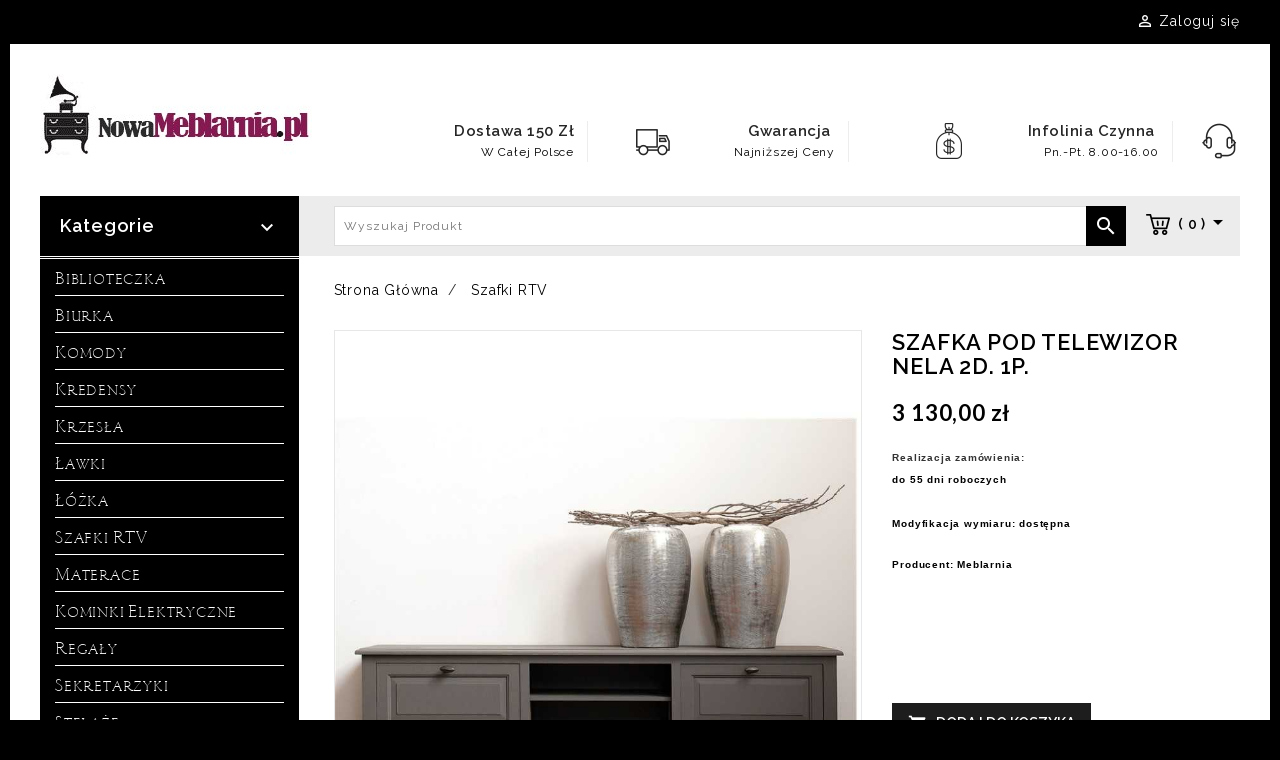

--- FILE ---
content_type: text/html; charset=utf-8
request_url: https://nowameblarnia.pl/szafki-rtv/szafka-pod-telewizor-nela-2d-1p.html
body_size: 16508
content:
<!doctype html><html lang="pl"><head>  <script>(function(w,d,s,l,i){w[l]=w[l]||[];w[l].push({'gtm.start':
new Date().getTime(),event:'gtm.js'});var f=d.getElementsByTagName(s)[0],
j=d.createElement(s),dl=l!='dataLayer'?'&l='+l:'';j.async=true;j.src=
'https://www.googletagmanager.com/gtm.js?id='+i+dl;f.parentNode.insertBefore(j,f);
})(window,document,'script','dataLayer','GTM-TWCZKDP');</script> <meta charset="utf-8"><meta http-equiv="x-ua-compatible" content="ie=edge"><link rel="canonical" href="https://nowameblarnia.pl/szafki-rtv/szafka-pod-telewizor-nela-2d-1p.html"><title>szafka pod telewizor nela 2d. 1p.</title><meta name="description" content=""><meta name="keywords" content=""><link rel="alternate" href="https://nowameblarnia.pl/szafki-rtv/szafka-pod-telewizor-nela-2d-1p.html" hreflang="pl-pl"><meta name="viewport" content="width=device-width, initial-scale=1"><link rel="icon" type="image/vnd.microsoft.icon" href="/img/favicon.ico?1654871390"><link rel="shortcut icon" type="image/x-icon" href="/img/favicon.ico?1654871390"><link href="//fonts.googleapis.com/css?family=Open+Sans:400,400i,600,600i,700,700i" rel="stylesheet"><link href="https://fonts.googleapis.com/css?family=Raleway:400,400i,500,500i,600,600i,700,700i" rel="stylesheet"><link href="https://fonts.googleapis.com/css?family=Lato:400,400i,700,700i" rel="stylesheet"><link rel="stylesheet" href="https://nowameblarnia.pl/themes/PRSADD059/assets/cache/theme-7cfa2e121.css" type="text/css" media="all"> <script type="text/javascript" src="https://nowameblarnia.pl/themes/PRSADD059/assets/cache/head-01f1f6120.js" ></script> <script type="text/javascript">var always_load_content = true;
        var pdaskaboutproductpro_ajax_link = "https:\/\/nowameblarnia.pl\/module\/pdaskaboutproductpro\/ajax";
        var pdaskaboutproductpro_secure_key = "d314f8a0e81afa3d6d8d80e6eab91e76";
        var prestashop = {"cart":{"products":[],"totals":{"total":{"type":"total","label":"Razem","amount":0,"value":"0,00\u00a0z\u0142"},"total_including_tax":{"type":"total","label":"Suma (brutto)","amount":0,"value":"0,00\u00a0z\u0142"},"total_excluding_tax":{"type":"total","label":"Suma (netto)","amount":0,"value":"0,00\u00a0z\u0142"}},"subtotals":{"products":{"type":"products","label":"Produkty","amount":0,"value":"0,00\u00a0z\u0142"},"discounts":null,"shipping":{"type":"shipping","label":"Wysy\u0142ka","amount":0,"value":"Za darmo!"},"tax":null},"products_count":0,"summary_string":"0 sztuk","vouchers":{"allowed":0,"added":[]},"discounts":[],"minimalPurchase":0,"minimalPurchaseRequired":""},"currency":{"name":"z\u0142oty polski","iso_code":"PLN","iso_code_num":"985","sign":"z\u0142"},"customer":{"lastname":null,"firstname":null,"email":null,"birthday":null,"newsletter":null,"newsletter_date_add":null,"optin":null,"website":null,"company":null,"siret":null,"ape":null,"is_logged":false,"gender":{"type":null,"name":null},"addresses":[]},"language":{"name":"Polski (Polish)","iso_code":"pl","locale":"pl-PL","language_code":"pl-pl","is_rtl":"0","date_format_lite":"Y-m-d","date_format_full":"Y-m-d H:i:s","id":10},"page":{"title":"","canonical":null,"meta":{"title":"szafka pod telewizor nela 2d. 1p.","description":"","keywords":"","robots":"index"},"page_name":"product","body_classes":{"lang-pl":true,"lang-rtl":false,"country-PL":true,"currency-PLN":true,"layout-left-column":true,"page-product":true,"tax-display-enabled":true,"product-id-1082":true,"product-SZAFKA POD TELEWIZOR NELA 2D. 1P.":true,"product-id-category-34":true,"product-id-manufacturer-0":true,"product-id-supplier-0":true,"product-available-for-order":true},"admin_notifications":[]},"shop":{"name":"Meblowy sklep internetowy","logo":"\/img\/demo-store-logo-1654871351.jpg","stores_icon":"\/img\/logo_stores.png","favicon":"\/img\/favicon.ico"},"urls":{"base_url":"https:\/\/nowameblarnia.pl\/","current_url":"https:\/\/nowameblarnia.pl\/szafki-rtv\/szafka-pod-telewizor-nela-2d-1p.html","shop_domain_url":"https:\/\/nowameblarnia.pl","img_ps_url":"https:\/\/nowameblarnia.pl\/img\/","img_cat_url":"https:\/\/nowameblarnia.pl\/img\/c\/","img_lang_url":"https:\/\/nowameblarnia.pl\/img\/l\/","img_prod_url":"https:\/\/nowameblarnia.pl\/img\/p\/","img_manu_url":"https:\/\/nowameblarnia.pl\/img\/m\/","img_sup_url":"https:\/\/nowameblarnia.pl\/img\/su\/","img_ship_url":"https:\/\/nowameblarnia.pl\/img\/s\/","img_store_url":"https:\/\/nowameblarnia.pl\/img\/st\/","img_col_url":"https:\/\/nowameblarnia.pl\/img\/co\/","img_url":"https:\/\/nowameblarnia.pl\/themes\/PRSADD059\/assets\/img\/","css_url":"https:\/\/nowameblarnia.pl\/themes\/PRSADD059\/assets\/css\/","js_url":"https:\/\/nowameblarnia.pl\/themes\/PRSADD059\/assets\/js\/","pic_url":"https:\/\/nowameblarnia.pl\/upload\/","pages":{"address":"https:\/\/nowameblarnia.pl\/adres","addresses":"https:\/\/nowameblarnia.pl\/adresy","authentication":"https:\/\/nowameblarnia.pl\/logowanie","cart":"https:\/\/nowameblarnia.pl\/koszyk","category":"https:\/\/nowameblarnia.pl\/index.php?controller=category","cms":"https:\/\/nowameblarnia.pl\/index.php?controller=cms","contact":"https:\/\/nowameblarnia.pl\/kontakt","discount":"https:\/\/nowameblarnia.pl\/rabaty","guest_tracking":"https:\/\/nowameblarnia.pl\/sledzenie-zamowien-gosci","history":"https:\/\/nowameblarnia.pl\/historia-zamowien","identity":"https:\/\/nowameblarnia.pl\/dane-osobiste","index":"https:\/\/nowameblarnia.pl\/","my_account":"https:\/\/nowameblarnia.pl\/moje-konto","order_confirmation":"https:\/\/nowameblarnia.pl\/potwierdzenie-zamowienia","order_detail":"https:\/\/nowameblarnia.pl\/index.php?controller=order-detail","order_follow":"https:\/\/nowameblarnia.pl\/sledzenie-zamowienia","order":"https:\/\/nowameblarnia.pl\/zam\u00f3wienie","order_return":"https:\/\/nowameblarnia.pl\/index.php?controller=order-return","order_slip":"https:\/\/nowameblarnia.pl\/potwierdzenie-zwrotu","pagenotfound":"https:\/\/nowameblarnia.pl\/nie-znaleziono-strony","password":"https:\/\/nowameblarnia.pl\/odzyskiwanie-hasla","pdf_invoice":"https:\/\/nowameblarnia.pl\/index.php?controller=pdf-invoice","pdf_order_return":"https:\/\/nowameblarnia.pl\/index.php?controller=pdf-order-return","pdf_order_slip":"https:\/\/nowameblarnia.pl\/index.php?controller=pdf-order-slip","prices_drop":"https:\/\/nowameblarnia.pl\/promocje","product":"https:\/\/nowameblarnia.pl\/index.php?controller=product","search":"https:\/\/nowameblarnia.pl\/szukaj","sitemap":"https:\/\/nowameblarnia.pl\/Mapa strony","stores":"https:\/\/nowameblarnia.pl\/nasze-sklepy","supplier":"https:\/\/nowameblarnia.pl\/dostawcy","register":"https:\/\/nowameblarnia.pl\/logowanie?create_account=1","order_login":"https:\/\/nowameblarnia.pl\/zam\u00f3wienie?login=1"},"alternative_langs":{"pl-pl":"https:\/\/nowameblarnia.pl\/szafki-rtv\/szafka-pod-telewizor-nela-2d-1p.html"},"theme_assets":"\/themes\/PRSADD059\/assets\/","actions":{"logout":"https:\/\/nowameblarnia.pl\/?mylogout="},"no_picture_image":{"bySize":{"cart_default":{"url":"https:\/\/nowameblarnia.pl\/img\/p\/pl-default-cart_default.jpg","width":78,"height":78},"small_default":{"url":"https:\/\/nowameblarnia.pl\/img\/p\/pl-default-small_default.jpg","width":98,"height":98},"home_default":{"url":"https:\/\/nowameblarnia.pl\/img\/p\/pl-default-home_default.jpg","width":203,"height":276},"medium_default":{"url":"https:\/\/nowameblarnia.pl\/img\/p\/pl-default-medium_default.jpg","width":452,"height":452},"large_default":{"url":"https:\/\/nowameblarnia.pl\/img\/p\/pl-default-large_default.jpg","width":830,"height":830}},"small":{"url":"https:\/\/nowameblarnia.pl\/img\/p\/pl-default-cart_default.jpg","width":78,"height":78},"medium":{"url":"https:\/\/nowameblarnia.pl\/img\/p\/pl-default-home_default.jpg","width":203,"height":276},"large":{"url":"https:\/\/nowameblarnia.pl\/img\/p\/pl-default-large_default.jpg","width":830,"height":830},"legend":""}},"configuration":{"display_taxes_label":true,"is_catalog":false,"show_prices":true,"opt_in":{"partner":false},"quantity_discount":{"type":"discount","label":"Rabat"},"voucher_enabled":0,"return_enabled":0},"field_required":[],"breadcrumb":{"links":[{"title":"Strona g\u0142\u00f3wna","url":"https:\/\/nowameblarnia.pl\/"},{"title":"Szafki RTV","url":"https:\/\/nowameblarnia.pl\/szafki-rtv"},{"title":"SZAFKA POD TELEWIZOR NELA 2D. 1P.","url":"https:\/\/nowameblarnia.pl\/szafki-rtv\/szafka-pod-telewizor-nela-2d-1p.html"}],"count":3},"link":{"protocol_link":"https:\/\/","protocol_content":"https:\/\/"},"time":1767897335,"static_token":"840ae3fa8eff6d70faad0f6d1c5f5255","token":"454360d51592985834dcdf616394cca5"};
        var ssIsCeInstalled = false;</script> <script type="text/javascript">var sp_link_base ='https://nowameblarnia.pl';</script> <style></style> <script type="text/javascript">function renderDataAjax(jsonData)
{
    for (var key in jsonData) {
	    if(key=='java_script')
        {
            $('body').append(jsonData[key]);
        }
        else
            if($('#ets_speed_dy_'+key).length)
            {
                if($('#ets_speed_dy_'+key+' #layer_cart').length)
                {
                    $('#ets_speed_dy_'+key).before($('#ets_speed_dy_'+key+' #layer_cart').clone());
                    $('#ets_speed_dy_'+key+' #layer_cart').remove();
                    $('#layer_cart').before('<div class="layer_cart_overlay"></div>');
                }
                $('.ets_speed_dynamic_hook[id="ets_speed_dy_'+key+'"]').replaceWith(jsonData[key]);
            }
              
    }
    if($('#header .shopping_cart').length && $('#header .cart_block').length)
    {
        var shopping_cart = new HoverWatcher('#header .shopping_cart');
        var cart_block = new HoverWatcher('#header .cart_block');
        $("#header .shopping_cart a:first").hover(
    		function(){
    			if (ajaxCart.nb_total_products > 0 || parseInt($('.ajax_cart_quantity').html()) > 0)
    				$("#header .cart_block").stop(true, true).slideDown(450);
    		},
    		function(){
    			setTimeout(function(){
    				if (!shopping_cart.isHoveringOver() && !cart_block.isHoveringOver())
    					$("#header .cart_block").stop(true, true).slideUp(450);
    			}, 200);
    		}
    	);
    }
    if(typeof jsonData.custom_js!== undefined && jsonData.custom_js)
        $('head').append('<script src="'+sp_link_base+'/modules/ets_superspeed/views/js/script_custom.js">');
}</script> <style>.layered_filter_ul .radio,.layered_filter_ul .checkbox {
    display: inline-block;
}
.ets_speed_dynamic_hook .cart-products-count{
    display:none!important;
}
.ets_speed_dynamic_hook .ajax_cart_quantity ,.ets_speed_dynamic_hook .ajax_cart_product_txt,.ets_speed_dynamic_hook .ajax_cart_product_txt_s{
    display:none!important;
}
.ets_speed_dynamic_hook .shopping_cart > a:first-child:after {
    display:none!important;
}</style> <script async src='https://www.googletagmanager.com/gtag/js?id=UA-43699789-5' data-keepinline></script> <script data-keepinline>window.dataLayer = window.dataLayer || [];
    function gtag(){dataLayer.push(arguments);}
    gtag('js', new Date());</script> <meta property="og:type" content="product"><meta property="og:url" content="https://nowameblarnia.pl/szafki-rtv/szafka-pod-telewizor-nela-2d-1p.html"><meta property="og:title" content="szafka pod telewizor nela 2d. 1p."><meta property="og:site_name" content="Meblowy sklep internetowy"><meta property="og:description" content=""><meta property="og:image" content="https://nowameblarnia.pl/2227-large_default/szafka-pod-telewizor-nela-2d-1p.jpg"><meta property="product:pretax_price:amount" content="3130"><meta property="product:pretax_price:currency" content="PLN"><meta property="product:price:amount" content="3130"><meta property="product:price:currency" content="PLN"> <script async src="https://www.googletagmanager.com/gtag/js?id=UA-43699789-5"></script> <script>window.dataLayer = window.dataLayer || [];
	  function gtag(){dataLayer.push(arguments);}
	  gtag('js', new Date());

	  gtag('config', 'UA-43699789-5');</script> </head><body id="product" class="lang-pl country-pl currency-pln layout-left-column page-product tax-display-enabled product-id-1082 product-szafka-pod-telewizor-nela-2d-1p- product-id-category-34 product-id-manufacturer-0 product-id-supplier-0 product-available-for-order"><main id="page"> <header id="header"><div class="header-banner"></div><nav class="header-nav"><div class="container"><div class="hidden-md-down"><div class="left-nav"></div><div class="right-nav"><div id="_desktop_user_info"><div class="user-info"> <a href="https://nowameblarnia.pl/moje-konto" title="Zaloguj się do swojego konta klienta" rel="nofollow" > <i class="material-icons">&#xE7FF;</i> <span class="hidden-md-down">Zaloguj się</span> </a></div></div></div></div><div class="hidden-lg-up text-xs-center mobile container"><div class="text-xs-left mobile hidden-lg-up mobile-menu"><div class="container menu-container"><div class="menu-icon"><div class="cat-title"> <i class="material-icons menu-open">&#xE5D2;</i></div></div></div></div><div class="top-logo" id="_mobile_logo"></div><div class="pull-xs-right" id="_mobile_cart"></div><div class="pull-xs-right" id="_mobile_user_info"></div><div class="clearfix"></div></div></div> </nav><div class="header-top container"><div class="container"><div class="header_logo hidden-md-down" id="_desktop_logo"> <a href="https://nowameblarnia.pl/"> <img class="logo img-responsive" src="../../../img/logo-nowameblarnia.jpg" alt="Meblowy sklep internetowy"> </a></div><div id="tmnavcmsblock"><div class="box-content-cms"><div class="inner-cms"><div class="box-cms-content"><div class="first-content"><div class="inner-content"><div class="service-content"><div class="service-right"><div class="service-title">Dostawa 150 zł</div><div class="service-desc">w całej Polsce</div></div><div class="cms-icon icon-left1"></div></div></div></div><div class="fourth-content"><div class="inner-content"><div class="service-content"><div class="service-right"><div class="service-title">Gwarancja&nbsp;</div><div class="service-desc">Najniższej ceny</div></div><div class="cms-icon icon-left2"></div></div></div></div><div class="second-content"><div class="inner-content"><div class="service-content"><div class="service-right"><div class="service-title">Infolinia czynna&nbsp;</div><div class="service-desc">pn.-pt. 8.00-16.00</div></div><div class="cms-icon icon-left3"></div></div></div></div></div></div></div></div><div id="_desktop_cart"><div class="blockcart cart-preview inactive" data-refresh-url="//nowameblarnia.pl/module/ps_shoppingcart/ajax"><div class="header blockcart-header dropdown js-dropdown"> <a rel="nofollow" href="//nowameblarnia.pl/koszyk?action=show" ><div id="bgimage"></div> <i class="cart material-icons">&#xE8CC;</i> <span class="cart-title hidden-md-down"></span> <span class="cart-products-count">( 0 )</span> <i class="material-icons expand-more">&#xE5C5;</i> </a></div></div></div><div id="search_widget" class="col-lg-4 col-md-5 col-sm-12 search-widget" data-search-controller-url="//nowameblarnia.pl/szukaj"><form method="get" action="//nowameblarnia.pl/szukaj"> <input type="hidden" name="controller" value="search"> <input type="text" name="s" value="" placeholder="Wyszukaj Produkt"> <button type="submit"> <i class="material-icons search">&#xE8B6;</i> </button></form></div><div id="mobile_top_menu_wrapper" class="row hidden-lg-up"><div class="mobile-menu-inner"><div class="menu-icon"><div class="cat-title title2"> <i class="material-icons menu-close">&#xE5CD;</i></div></div><div class="js-top-menu mobile" id="_mobile_top_menu"></div><div id="_mobile_currency_selector"></div><div id="_mobile_language_selector"></div><div id="_mobile_contact_link"></div></div></div></div></div><div class="header-bottom container"><div class="header-bg"></div></div><div class="header-after container"></div> </header> <aside id="notifications"><div class="container"></div> </aside> <section id="wrapper"><div class="container"><div id="columns_inner"><div id="left-column" class="col-xs-12 col-sm-4 col-md-3"><div id="tm_vertical_menu_top" class="tmvm-contener"><div class="block-icon"></div><div class="block-title"><div class="menu-title">Kategorie <i class="material-icons">&#xE313;</i></div></div><div class="menu vertical-menu js-top-menu position-static hidden-sm-down" id="_desktop_top_menu"><ul class="top-menu" id="top-menu" data-depth="0"><li class="category" id="tmcategory-26"><a href="https://nowameblarnia.pl/biblioteczka" class="dropdown-item" data-depth="0" >Biblioteczka</a></li><li class="category" id="tmcategory-27"><a href="https://nowameblarnia.pl/biurka-sekretarzyki" class="dropdown-item" data-depth="0" >Biurka</a></li><li class="category" id="tmcategory-28"><a href="https://nowameblarnia.pl/komody" class="dropdown-item" data-depth="0" >Komody</a></li><li class="category" id="tmcategory-30"><a href="https://nowameblarnia.pl/kredensy" class="dropdown-item" data-depth="0" >Kredensy</a></li><li class="category" id="tmcategory-31"><a href="https://nowameblarnia.pl/krzesla" class="dropdown-item" data-depth="0" >Krzesła</a></li><li class="category" id="tmcategory-32"><a href="https://nowameblarnia.pl/lawka-do-kuchni-z-oparciem" class="dropdown-item" data-depth="0" >Ławki</a></li><li class="category" id="tmcategory-33"><a href="https://nowameblarnia.pl/lozka" class="dropdown-item" data-depth="0" >Łóżka</a></li><li class="category" id="tmcategory-34"><a href="https://nowameblarnia.pl/szafki-rtv" class="dropdown-item" data-depth="0" >Szafki RTV</a></li><li class="category" id="tmcategory-35"><a href="https://nowameblarnia.pl/materace" class="dropdown-item" data-depth="0" >Materace</a></li><li class="category" id="tmcategory-36"><a href="https://nowameblarnia.pl/kominki-elektryczne" class="dropdown-item" data-depth="0" >Kominki Elektryczne</a></li><li class="category" id="tmcategory-37"><a href="https://nowameblarnia.pl/regaly" class="dropdown-item" data-depth="0" >Regały</a></li><li class="category" id="tmcategory-38"><a href="https://nowameblarnia.pl/sekretarzyki" class="dropdown-item" data-depth="0" >Sekretarzyki</a></li><li class="category" id="tmcategory-39"><a href="https://nowameblarnia.pl/stelaze" class="dropdown-item" data-depth="0" >Stelaże</a></li><li class="category" id="tmcategory-40"><a href="https://nowameblarnia.pl/stoliki" class="dropdown-item" data-depth="0" >Stoliki</a></li><li class="category" id="tmcategory-41"><a href="https://nowameblarnia.pl/szafki-nocne" class="dropdown-item" data-depth="0" >Szafki Nocne</a></li><li class="category" id="tmcategory-42"><a href="https://nowameblarnia.pl/stoly" class="dropdown-item" data-depth="0" >Stoły</a></li><li class="category" id="tmcategory-43"><a href="https://nowameblarnia.pl/skrzynie-kufry" class="dropdown-item" data-depth="0" >Skrzynie Kufry</a></li><li class="category" id="tmcategory-44"><a href="https://nowameblarnia.pl/szafy" class="dropdown-item" data-depth="0" >Szafy</a></li><li class="category" id="tmcategory-45"><a href="https://nowameblarnia.pl/witryny" class="dropdown-item" data-depth="0" >Witryny</a></li><li class="category" id="tmcategory-46"><a href="https://nowameblarnia.pl/garderoby-wieszaki" class="dropdown-item" data-depth="0" >Garderoby Wieszaki</a></li><li class="category" id="tmcategory-29"><a href="https://nowameblarnia.pl/konsolki" class="dropdown-item" data-depth="0" >Konsolki</a></li></ul></div></div><div id="links_block_left" class="block col-md-4 links"><div class="h3 title_block hidden-md-down"> <a href="https://nowameblarnia.pl/content/o-nas" title="Informacje">Informacje</a></div><div class="title h3 block_title hidden-lg-up" data-target="#tm_blocklink" data-toggle="collapse"> <span class=""> <a href="https://nowameblarnia.pl/content/o-nas" title="Informacje">Informacje</a> </span> <span class="pull-xs-right"> <span class="navbar-toggler collapse-icons"> <i class="material-icons add">&#xE313;</i> <i class="material-icons remove">&#xE316;</i> </span> </span></div><ul id="tm_blocklink" class="block_content collapse"><li> <a href="https://nowameblarnia.pl/nowe-produkty" title="Nowe produkty" >Nowe produkty</a></li><li> <a href="#" title="Modyfikacja mebli" >Modyfikacja mebli</a></li><li> <a href="https://nowameblarnia.pl/content/probki-kolorow" title="Próbki kolorów" >Próbki kolorów</a></li><li> <a href="#" title="Nasza Marka" >Nasza Marka</a></li></ul></div></div><div id="breadcrumb_wrapper" class="left-column right-column col-sm-4 col-md-6"> <nav data-depth="2" class="breadcrumb hidden-sm-down"><div class="container"><ol itemscope itemtype="http://schema.org/BreadcrumbList"><li itemprop="itemListElement" itemscope itemtype="http://schema.org/ListItem"> <a itemprop="item" href="https://nowameblarnia.pl/"> <span itemprop="name">Strona główna</span> </a><meta itemprop="position" content="1"></li><li itemprop="itemListElement" itemscope itemtype="http://schema.org/ListItem"> <a itemprop="item" href="https://nowameblarnia.pl/szafki-rtv"> <span itemprop="name">Szafki RTV</span> </a><meta itemprop="position" content="2"></li></ol></div> </nav></div><div id="content-wrapper" class="left-column col-xs-12 col-sm-8 col-md-9"><section id="main" itemscope itemtype="https://schema.org/Product"><meta itemprop="url" content="https://nowameblarnia.pl/szafki-rtv/szafka-pod-telewizor-nela-2d-1p.html"><div class="row"><div class="col-md-6 pro_image"> <section class="page-content" id="content"><div class="product-leftside"><ul class="product-flags"></ul><div class="images-container"><div class="product-cover"> <img class="js-qv-product-cover" src="https://nowameblarnia.pl/2227-large_default/szafka-pod-telewizor-nela-2d-1p.jpg" alt="nela" title="nela" style="width:100%;" itemprop="image"><div class="layer hidden-sm-down" data-toggle="modal" data-target="#product-modal"> <i class="material-icons zoom-in">&#xE8FF;</i></div></div><div class="js-qv-mask mask additional_grid"><ul id="additional-grid" class="product_list grid row gridcount"><li class="thumb-container product_item col-xs-12 col-sm-6 col-md-4 col-lg-4"> <img class="thumb js-thumb selected " data-image-medium-src="https://nowameblarnia.pl/2227-medium_default/szafka-pod-telewizor-nela-2d-1p.jpg" data-image-large-src="https://nowameblarnia.pl/2227-large_default/szafka-pod-telewizor-nela-2d-1p.jpg" src="https://nowameblarnia.pl/2227-home_default/szafka-pod-telewizor-nela-2d-1p.jpg" alt="nela" title="nela" width="100" itemprop="image" ></li><li class="thumb-container product_item col-xs-12 col-sm-6 col-md-4 col-lg-4"> <img class="thumb js-thumb " data-image-medium-src="https://nowameblarnia.pl/2228-medium_default/szafka-pod-telewizor-nela-2d-1p.jpg" data-image-large-src="https://nowameblarnia.pl/2228-large_default/szafka-pod-telewizor-nela-2d-1p.jpg" src="https://nowameblarnia.pl/2228-home_default/szafka-pod-telewizor-nela-2d-1p.jpg" alt="" title="" width="100" itemprop="image" ></li><li class="thumb-container product_item col-xs-12 col-sm-6 col-md-4 col-lg-4"> <img class="thumb js-thumb " data-image-medium-src="https://nowameblarnia.pl/2229-medium_default/szafka-pod-telewizor-nela-2d-1p.jpg" data-image-large-src="https://nowameblarnia.pl/2229-large_default/szafka-pod-telewizor-nela-2d-1p.jpg" src="https://nowameblarnia.pl/2229-home_default/szafka-pod-telewizor-nela-2d-1p.jpg" alt="" title="" width="100" itemprop="image" ></li><li class="thumb-container product_item col-xs-12 col-sm-6 col-md-4 col-lg-4"> <img class="thumb js-thumb " data-image-medium-src="https://nowameblarnia.pl/2230-medium_default/szafka-pod-telewizor-nela-2d-1p.jpg" data-image-large-src="https://nowameblarnia.pl/2230-large_default/szafka-pod-telewizor-nela-2d-1p.jpg" src="https://nowameblarnia.pl/2230-home_default/szafka-pod-telewizor-nela-2d-1p.jpg" alt="" title="" width="100" itemprop="image" ></li></ul></div></div><div class="scroll-box-arrows"> <i class="material-icons left">&#xE314;</i> <i class="material-icons right">&#xE315;</i></div> </section></div><div class="col-md-6 pro_detail"><h1 class="productpage_title" itemprop="name">SZAFKA POD TELEWIZOR NELA 2D. 1P.</h1><div class="product-prices"><div class="product-price h5 " itemprop="offers" itemscope itemtype="https://schema.org/Offer" ><link itemprop="availability" href="https://schema.org/PreOrder"/><meta itemprop="priceCurrency" content="PLN"><div class="current-price"> <span itemprop="price" content="3130">3&nbsp;130,00&nbsp;zł</span></div></div><div class="ets-ept-prod-tabs other_hooks hooks_3"><div class="tab-menu-stacked"><div class="tab-item"><div class="tab-item-content"><pre><span style="color:#333333;font-family:Poppins, sans-serif;font-size:10px;">Realizacja zamówienia:<br /></span><span id="pinfo_availability" style="color:#020202;font-size:10px;font-family:Poppins, sans-serif;">do 55 dni roboczych<br /><br />Modyfikacja wymiaru: dostępna</span></pre><p><span style="color:#020202;font-family:Poppins, sans-serif;"><span style="font-size:10px;">Producent: Meblarnia</span></span></p></div></div></div></div></div><div class="product-information"><div id="product-description-short-1082" itemprop="description"></div><div class="product-actions"><form action="https://nowameblarnia.pl/koszyk" method="post" id="add-to-cart-or-refresh"> <input type="hidden" name="token" value="840ae3fa8eff6d70faad0f6d1c5f5255"> <input type="hidden" name="id_product" value="1082" id="product_page_product_id"> <input type="hidden" name="id_customization" value="0" id="product_customization_id"><div class="product-variants"></div> <section class="product-discounts"> </section><div class="product-add-to-cart"> <span class="control-label">Ilość</span><div class="product-quantity"><div class="qty"> <input type="text" name="qty" id="quantity_wanted" value="1" class="input-group" min="1" ></div><div class="add"> <button class="btn btn-primary add-to-cart" data-button-action="add-to-cart" type="submit" > <i class="material-icons shopping-cart">&#xE547;</i> Dodaj do koszyka </button> <span id="product-availability"> </span></div></div><div class="clearfix"></div><p class="product-minimal-quantity"></p></div><div class="product-additional-info"> <script type="text/javascript">// Validiation Errors Translations
	var email_error = 'Prosimy podać prawidłowy adres e-mail';
	var firstname_error = 'Prosimy podać imię';
	var lastname_error = 'Prosimy podać nazwisko';
	var commpany_error = 'Prosimy podać nazwę firmy';
	var vat_error = 'Prosimy podać numer nip';
	var phone_error = 'Prosimy podać numer telefonu';
	var mobile_phone_error = 'Prosimy podać numer telefonu komórkowego';
	var address_error = 'Prosimy podać adres';
	var city_error = 'Prosimy podać nazwę miasta';
	var postcode_error = 'Prosimy podać kod pocztowy';
	var question_error = 'Prosimy podać treść pytania';
	var sucsess_message = 'Wiadomość została wysłana';
	var privacy_policy_error = 'Prosimy zaakceptować politykę prywatnośći';




	function fancyMessageBox(msg, title)
	{
	    if (title) msg = "<h2>" + title + "</h2><p>" + msg + "</p>";
	    msg += "<br/><p class=\"submit\" style=\"text-align:right; padding-bottom: 0\"><input class=\"button\" type=\"button\" value=\"OK\" onclick=\"$.fancybox.close();\" /></p>";
		if(!!$.prototype.fancybox)
	    	$.fancybox( msg,{'autoDimensions': false, 'autoSize': false, 'width': 500, 'height': 'auto', 'openEffect': 'none', 'closeEffect': 'none'} );
	}

	document.addEventListener("DOMContentLoaded", function(event) { 
		//jQuery shall be loaded now
		
		$('document').ready(function(){
			if (!!$.prototype.fancybox) {
				$('#pd_send_custommer_question_button_1082').fancybox({
					'hideOnContentClick': false,
					afterLoad: function() {
				    	$('.quickview').modal('hide');
				    }
				});
				
			}

			$("form#aap_customer_question_form_1082").validate({
				rules: {
																																																																												email: {
									required: true,
									email: true,
								},
																																																																																																																													question: "required",
																																							
				},
				errorPlacement: function(error, element) {
				// Append error within linked label
				$( element )
					.closest( "form" )
						.find( "label[for='" + element.attr( "id" ) + "']" )
							.append( error );
				},

				messages: {
					email: email_error,
					firstname: firstname_error,
					lastname: lastname_error,
					commpany: commpany_error,
					vat: vat_error,
					phone: phone_error,
					mobile_phone: mobile_phone_error,
					address: address_error,
					city: city_error,
					postcode: postcode_error,
					question: question_error,
					privacy_policy: privacy_policy_error
				},
				submitHandler: function(form){
					var datas = [];
					$('form#aap_customer_question_form_1082').find('input, textarea').each(function(index){
						var o = {};
						o[$(this).attr('name')] = $(this).val();
						if ($(this).val() != '') {
							datas.push(o);
						}
					});

					$.ajax({
						url: pdaskaboutproductpro_ajax_link,
						type: "POST",
						data: {action: 'submitAskAboutProduct', secure_key: 'd314f8a0e81afa3d6d8d80e6eab91e76', customerqdata: JSON.stringify(datas)},
						dataType: "json",
						success: function(result){
							$.fancybox.close();
							var msg = result.question_send ? "Twoja wiadomość z zapytaniem została wysłana" : "Wystąpił błąd podczas wysyłania maila";
							var title = "Zapytaj o produkt";
							fancyMessageBox(msg, title);
						}
					});
				}
			});

		});
	

	});</script> <p class="buttons_bottom_block no-print"> <span class="askaboutproduct position1"> <a id="pd_send_custommer_question_button_1082" class="btn btn-primary nowy" href="#pd_aap_send_custommer_form_1082"> <span>Zapytaj o produkt</span> </a> </span></p><div style="display:none;"><div id="pd_aap_send_custommer_form_1082" class="pd_aap_send_custommer_form"> <a class="title page-subheading">Zapytaj o produkt</a><div class="row"><div class="product clearfix col-xs-12 col-sm-6"> <img src="https://nowameblarnia.pl/2227-home_default/szafka-pod-telewizor-nela-2d-1p.jpg" height="276" width="203" alt="SZAFKA POD TELEWIZOR NELA 2D. 1P." /><div class="product_desc"><p class="product_name"><strong>SZAFKA POD TELEWIZOR NELA 2D. 1P.</strong></p></div></div><div class="content_form col-xs-12 col-sm-6 col-sm-6"></form><form id="aap_customer_question_form_1082" class="cmxform" action="" method="get"><div class="form_container"><p>Prosimy wypełnić poniższe pola formularza, biuro obsługi klienta skontaktuje się z Państwem najszybciej jak to możliwe.</p><fieldset><p class="text"> <label for="firstname">Imię :</label> <input id="firstname" type="text" name="firstname" value=""></p><p class="text"> <label for="email">E-mail <sup class="required">*</sup> :</label> <input id="email" type="text" name="email" value=""></p><p class="text"> <label for="question">Treść pytania <sup class="required">*</sup> :</label><textarea id="question" name="question" rows="5" cols="5"></textarea></p><p class="txt_required"><sup class="required">*</sup> Pola wymagane</p><p class="submit"> <input id="id_product_send" name="id_product" type="hidden" value="1082" /> <a href="#" onclick="$.fancybox.close();">Anuluj</a>&nbsp;lub&nbsp; <input id="sendQuestionEmail" class="btn button button-small" name="sendQuestionEmail" type="submit" value="Wyślij zapytanie" /></p></fieldset></div></form></div></div></div></div></div></form></div></div></div></div> <section class="product-tabcontent"><div class="tabs"><ul class="nav nav-tabs" role="tablist"><li class="nav-item"> <a class="nav-link active" data-toggle="tab" href="#description">Opis</a></li><li class="nav-item"></li><li class="nav-item"> <a class="nav-link" data-toggle="tab" href="#extra-0" role="tab" aria-controls="extra-0">Kolory</a></li><li class="nav-item"> <a class="nav-link" data-toggle="tab" href="#extra-1" role="tab" aria-controls="extra-1">Uchwyty</a></li></ul><div class="tab-content" id="tab-content"><div class="tab-pane fade in active" id="description" role="tabpanel"><div class="product-description"><p>Szafka pod telewizor Nela to idealne rozwiązanie do salonów urządzonych w stylu nowoczesnym, dark nordic, loftowym, jak i art deco. Będzie pięknym elementem dekoracyjnym wszędzie tam, gdzie domownicy cenią technologię i nowoczesne rozwiązania. Jej nietuzinkowy, urokliwy wygląd to nie wszystko, co ma do zaoferowania ten mebel. Przede wszystkim to funkcjonalność zamknięta w minimalistycznej formie.<br /><br />Niska szafka pod telewizor, przez swój kolor wpasuje się w przeróżne aranżacje. W ciemniejszej odsłonie stylu skandynawskiego (dark nordic) będzie prezentowała się ekskluzywnie i charakternie. W bogatym art deco będzie luksusowym dopełnieniem całego pokoju dziennego lub salonu. Ten nowoczesny mebel wpasuje się wszędzie tam, gdzie na pierwszym miejscu stawia się powiew świeżości i gustowności. Nieważne, czy telewizor będzie wisiał nad nią, czy stał na jej blacie - nie zaburzy harmonii, ale stanie się delikatnie wyodrębniony. Dwie półki to miejsce dla DVD oraz PS4, ale nie tylko. Możemy położyć na nich książki i czasopisma. Symetryczne szuflady oferują przestrzeń dla różnych bibelotów, a także płyt, czy dokumentów Największą uwagę przykuwa jednak cienki blat. To, jak go zaaranżujemy, zależy tylko i wyłącznie od naszej wyobraźni i naszego stylu. Jedno jest pewne - wszystko, co na nim postawimy, będzie prezentowało się gustownie i stanie się jeszcze piękniejsze.<br /><br />Warto zwrócić uwagę na wykonanie całego mebla. Szafka stoi na bezpiecznej podstawie i gwarantuje stabilność. Delikatne rzeźbienia widoczne na drzwiczkach to zabiegi estetyczne, które mają na celu podkreślenie klasycznej formy. Z jednej strony mamy do czynienia z prostym meblem, a z drugiej jednak widzimy w nim potencjał i luksus. Dodajmy do tego wyjątkowy odcień, który jest ciepły, ale stanowczy. Te kilka elementów układa się w całość, tworząc mebel skrojony na miarę nowoczesnych, technologicznych rozwiązań.</p><p></p><hr /><p>1. RTV mała - cena 3130,00 zł</p><p></p><p>Szerokość: 160 cm<br />Głębokość: 50 cm<br />Wysokość: 50 cm</p><hr /><p>2. RTV średnia - cena 3290,00 zł</p><p>Szerokość: 180 cm<br />Głębokość: 50 cm<br />Wysokość: 50 cm</p><hr /><p>3. RTV duża - cena 3390,00 zł</p><p>Szerokość: 200 cm<br />Głębokość: 50 cm<br />Wysokość: 50 cm</p><hr /><p>Dostępne kolory: biały, szary i ecru. <br />Możliwość wyboru koloru z palety RAL.<br />Możliwość wykonania mebla na wymiar.<br />Materiał : drewno + płyta mdf.</p><hr /><p>Mebel dostarczany jest w całości, nie wymaga dodatkowego składania.<br />Koszt dostarczenia mebla samochodem firmowym - 150 zł.</p><hr /><p>Życzenia dotyczące modyfikacji mebla należy zamieścić w uwagach do zamówienia. Jeśli mają Państwo jakiekolwiek pytania lub wątpliwości, służymy pomocą:<br />tel: 734 694 353<br />email: biuro@nowameblarnia.pl</p></div></div><div class="tab-pane fade" id="product-details" data-product="{&quot;id_shop_default&quot;:&quot;1&quot;,&quot;id_manufacturer&quot;:&quot;0&quot;,&quot;id_supplier&quot;:&quot;0&quot;,&quot;reference&quot;:&quot;&quot;,&quot;is_virtual&quot;:&quot;0&quot;,&quot;delivery_in_stock&quot;:&quot;&quot;,&quot;delivery_out_stock&quot;:&quot;&quot;,&quot;id_category_default&quot;:&quot;34&quot;,&quot;on_sale&quot;:&quot;0&quot;,&quot;online_only&quot;:&quot;0&quot;,&quot;ecotax&quot;:&quot;0.000000&quot;,&quot;minimal_quantity&quot;:&quot;1&quot;,&quot;low_stock_threshold&quot;:null,&quot;low_stock_alert&quot;:&quot;0&quot;,&quot;price&quot;:3130,&quot;unity&quot;:&quot;&quot;,&quot;unit_price_ratio&quot;:&quot;0.000000&quot;,&quot;additional_shipping_cost&quot;:&quot;0.00&quot;,&quot;customizable&quot;:&quot;0&quot;,&quot;text_fields&quot;:&quot;0&quot;,&quot;uploadable_files&quot;:&quot;0&quot;,&quot;redirect_type&quot;:&quot;404&quot;,&quot;id_type_redirected&quot;:&quot;0&quot;,&quot;available_for_order&quot;:&quot;1&quot;,&quot;available_date&quot;:&quot;0000-00-00&quot;,&quot;show_condition&quot;:&quot;1&quot;,&quot;condition&quot;:&quot;new&quot;,&quot;show_price&quot;:&quot;1&quot;,&quot;indexed&quot;:&quot;1&quot;,&quot;visibility&quot;:&quot;both&quot;,&quot;cache_default_attribute&quot;:&quot;0&quot;,&quot;advanced_stock_management&quot;:&quot;0&quot;,&quot;date_add&quot;:&quot;2019-11-26 15:00:49&quot;,&quot;date_upd&quot;:&quot;2024-03-05 11:37:47&quot;,&quot;pack_stock_type&quot;:&quot;0&quot;,&quot;meta_description&quot;:&quot;&quot;,&quot;meta_keywords&quot;:&quot;&quot;,&quot;meta_title&quot;:&quot;szafka pod telewizor nela 2d. 1p.&quot;,&quot;link_rewrite&quot;:&quot;szafka-pod-telewizor-nela-2d-1p&quot;,&quot;name&quot;:&quot;SZAFKA POD TELEWIZOR NELA 2D. 1P.&quot;,&quot;description&quot;:&quot;&lt;p&gt;Szafka pod telewizor Nela to idealne rozwi\u0105zanie do salon\u00f3w urz\u0105dzonych w stylu nowoczesnym, dark nordic, loftowym, jak i art deco. B\u0119dzie pi\u0119knym elementem dekoracyjnym wsz\u0119dzie tam, gdzie domownicy ceni\u0105 technologi\u0119 i nowoczesne rozwi\u0105zania. Jej nietuzinkowy, urokliwy wygl\u0105d to nie wszystko, co ma do zaoferowania ten mebel. Przede wszystkim to funkcjonalno\u015b\u0107 zamkni\u0119ta w minimalistycznej formie.&lt;br \/&gt;&lt;br \/&gt;Niska szafka pod telewizor, przez sw\u00f3j kolor wpasuje si\u0119 w przer\u00f3\u017cne aran\u017cacje. W ciemniejszej ods\u0142onie stylu skandynawskiego (dark nordic) b\u0119dzie prezentowa\u0142a si\u0119 ekskluzywnie i charakternie. W bogatym art deco b\u0119dzie luksusowym dope\u0142nieniem ca\u0142ego pokoju dziennego lub salonu. Ten nowoczesny mebel wpasuje si\u0119 wsz\u0119dzie tam, gdzie na pierwszym miejscu stawia si\u0119 powiew \u015bwie\u017co\u015bci i gustowno\u015bci. Niewa\u017cne, czy telewizor b\u0119dzie wisia\u0142 nad ni\u0105, czy sta\u0142 na jej blacie - nie zaburzy harmonii, ale stanie si\u0119 delikatnie wyodr\u0119bniony. Dwie p\u00f3\u0142ki to miejsce dla DVD oraz PS4, ale nie tylko. Mo\u017cemy po\u0142o\u017cy\u0107 na nich ksi\u0105\u017cki i czasopisma. Symetryczne szuflady oferuj\u0105 przestrze\u0144 dla r\u00f3\u017cnych bibelot\u00f3w, a tak\u017ce p\u0142yt, czy dokument\u00f3w Najwi\u0119ksz\u0105 uwag\u0119 przykuwa jednak cienki blat. To, jak go zaaran\u017cujemy, zale\u017cy tylko i wy\u0142\u0105cznie od naszej wyobra\u017ani i naszego stylu. Jedno jest pewne - wszystko, co na nim postawimy, b\u0119dzie prezentowa\u0142o si\u0119 gustownie i stanie si\u0119 jeszcze pi\u0119kniejsze.&lt;br \/&gt;&lt;br \/&gt;Warto zwr\u00f3ci\u0107 uwag\u0119 na wykonanie ca\u0142ego mebla. Szafka stoi na bezpiecznej podstawie i gwarantuje stabilno\u015b\u0107. Delikatne rze\u017abienia widoczne na drzwiczkach to zabiegi estetyczne, kt\u00f3re maj\u0105 na celu podkre\u015blenie klasycznej formy. Z jednej strony mamy do czynienia z prostym meblem, a z drugiej jednak widzimy w nim potencja\u0142 i luksus. Dodajmy do tego wyj\u0105tkowy odcie\u0144, kt\u00f3ry jest ciep\u0142y, ale stanowczy. Te kilka element\u00f3w uk\u0142ada si\u0119 w ca\u0142o\u015b\u0107, tworz\u0105c mebel skrojony na miar\u0119 nowoczesnych, technologicznych rozwi\u0105za\u0144.&lt;\/p&gt;\n&lt;p&gt;&lt;\/p&gt;\n&lt;hr \/&gt;\n&lt;p&gt;1. RTV ma\u0142a - cena 3130,00 z\u0142&lt;\/p&gt;\n&lt;p&gt;&lt;\/p&gt;\n&lt;p&gt;Szeroko\u015b\u0107: 160 cm&lt;br \/&gt;G\u0142\u0119boko\u015b\u0107: 50 cm&lt;br \/&gt;Wysoko\u015b\u0107: 50 cm&lt;\/p&gt;\n&lt;hr \/&gt;\n&lt;p&gt;2. RTV \u015brednia - cena 3290,00 z\u0142&lt;\/p&gt;\n&lt;p&gt;Szeroko\u015b\u0107: 180 cm&lt;br \/&gt;G\u0142\u0119boko\u015b\u0107: 50 cm&lt;br \/&gt;Wysoko\u015b\u0107: 50 cm&lt;\/p&gt;\n&lt;hr \/&gt;\n&lt;p&gt;3. RTV du\u017ca - cena 3390,00 z\u0142&lt;\/p&gt;\n&lt;p&gt;Szeroko\u015b\u0107: 200 cm&lt;br \/&gt;G\u0142\u0119boko\u015b\u0107: 50 cm&lt;br \/&gt;Wysoko\u015b\u0107: 50 cm&lt;\/p&gt;\n&lt;hr \/&gt;\n&lt;p&gt;Dost\u0119pne kolory: bia\u0142y, szary i ecru. &lt;br \/&gt;Mo\u017cliwo\u015b\u0107 wyboru koloru z palety RAL.&lt;br \/&gt;Mo\u017cliwo\u015b\u0107 wykonania mebla na wymiar.&lt;br \/&gt;Materia\u0142 : drewno + p\u0142yta mdf.&lt;\/p&gt;\n&lt;hr \/&gt;\n&lt;p&gt;Mebel dostarczany jest w ca\u0142o\u015bci, nie wymaga dodatkowego sk\u0142adania.&lt;br \/&gt;Koszt dostarczenia mebla samochodem firmowym - 150 z\u0142.&lt;\/p&gt;\n&lt;hr \/&gt;\n&lt;p&gt;\u017byczenia dotycz\u0105ce modyfikacji mebla nale\u017cy zamie\u015bci\u0107 w uwagach do zam\u00f3wienia. Je\u015bli maj\u0105 Pa\u0144stwo jakiekolwiek pytania lub w\u0105tpliwo\u015bci, s\u0142u\u017cymy pomoc\u0105:&lt;br \/&gt;tel: 734 694 353&lt;br \/&gt;email: biuro@nowameblarnia.pl&lt;\/p&gt;&quot;,&quot;description_short&quot;:&quot;&quot;,&quot;available_now&quot;:&quot;&quot;,&quot;available_later&quot;:&quot;&quot;,&quot;id&quot;:1082,&quot;id_product&quot;:1082,&quot;out_of_stock&quot;:0,&quot;new&quot;:0,&quot;id_product_attribute&quot;:&quot;0&quot;,&quot;quantity_wanted&quot;:1,&quot;extraContent&quot;:[{&quot;title&quot;:&quot;Kolory&quot;,&quot;content&quot;:&quot;&lt;p&gt;&lt;strong&gt;Dost\u0119pne kolory:&lt;\/strong&gt; wszystkie z palety RAL.&lt;\/p&gt;\n&lt;p&gt;Zobacz:&lt;span style=\&quot;text-decoration:underline;\&quot;&gt;&lt;br \/&gt;&lt;a href=\&quot;https:\/\/nowameblarnia.pl\/content\/probki-kolorow\&quot;&gt;&lt;br \/&gt;Najcz\u0119\u015bciej wybierane kolory&lt;\/a&gt;&lt;\/span&gt;&lt;\/p&gt;\n&lt;p style=\&quot;text-align:left;\&quot;&gt;&lt;span style=\&quot;text-decoration:underline;\&quot;&gt;&lt;a href=\&quot;https:\/\/nowameblarnia.pl\/content\/dlaczego-takie-preparaty\&quot;&gt;Dlaczego stosujemy takie pow\u0142oki?&lt;\/a&gt;&lt;\/span&gt;&lt;\/p&gt;\n&lt;p style=\&quot;text-align:center;\&quot;&gt;&lt;\/p&gt;\n&lt;p style=\&quot;text-align:center;\&quot;&gt;&lt;\/p&gt;\n&lt;p style=\&quot;text-align:center;\&quot;&gt;&lt;\/p&gt;\n&lt;p style=\&quot;text-align:center;\&quot;&gt;&lt;\/p&gt;\n&lt;hr \/&gt;\n&lt;p style=\&quot;text-align:center;\&quot;&gt;W naszych meblach stosujemy:&lt;\/p&gt;\n&lt;p style=\&quot;text-align:center;\&quot;&gt;&lt;img src=\&quot;https:\/\/nowameblarnia.pl\/img\/cms\/kolory\/teknos_logo.svg\&quot; alt=\&quot;\&quot; width=\&quot;200\&quot; height=\&quot;66\&quot; style=\&quot;margin-left:auto;margin-right:auto;\&quot; \/&gt;&lt;br \/&gt;Lakiery typu TEKNOCOAT AQUA&lt;\/p&gt;\n&lt;p style=\&quot;text-align:center;\&quot;&gt;&lt;\/p&gt;\n&lt;p style=\&quot;text-align:center;\&quot;&gt;&lt;\/p&gt;\n&lt;p style=\&quot;text-align:center;\&quot;&gt;&lt;img src=\&quot;https:\/\/nowameblarnia.pl\/img\/cms\/kolory\/osmo2.png\&quot; alt=\&quot;\&quot; width=\&quot;200\&quot; height=\&quot;79\&quot; \/&gt;&lt;\/p&gt;\n&lt;p style=\&quot;text-align:center;\&quot;&gt;Olejowoski, oleje, woski&lt;\/p&gt;\n&lt;p style=\&quot;text-align:center;\&quot;&gt;&lt;\/p&gt;\n&lt;p style=\&quot;text-align:center;\&quot;&gt;&lt;\/p&gt;\n&lt;p style=\&quot;text-align:center;\&quot;&gt;&lt;img src=\&quot;https:\/\/nowameblarnia.pl\/img\/cms\/kolory\/bejce.png\&quot; alt=\&quot;bejce\&quot; width=\&quot;200\&quot; height=\&quot;130\&quot; \/&gt;&lt;\/p&gt;\n&lt;p style=\&quot;text-align:center;\&quot;&gt;Bejce&lt;\/p&gt;\n&lt;p style=\&quot;text-align:center;\&quot;&gt;&lt;\/p&gt;\n&lt;p style=\&quot;text-align:center;\&quot;&gt;&lt;\/p&gt;&quot;,&quot;attr&quot;:{&quot;id&quot;:&quot;&quot;,&quot;class&quot;:&quot;ets-ept-tab-more-info&quot;},&quot;moduleName&quot;:&quot;ets_extraproducttabs&quot;},{&quot;title&quot;:&quot;Uchwyty&quot;,&quot;content&quot;:&quot;&lt;p style=\&quot;margin:0px;padding:0px;border:0px;font-weight:inherit;font-size:12px;font-family:Arial, Helvetica, sans-serif;vertical-align:baseline;text-align:justify;\&quot;&gt;&lt;strong&gt;&lt;span style=\&quot;font-family:georgia, palatino;font-size:medium;\&quot;&gt;Wyb\u00f3r uchwyt\u00f3w do mebli:&lt;br \/&gt;&lt;\/span&gt;&lt;\/strong&gt;&lt;span style=\&quot;font-family:georgia, palatino;font-size:medium;\&quot;&gt;&lt;br \/&gt;&lt;\/span&gt;&lt;\/p&gt;\n&lt;p style=\&quot;margin:0px;padding:0px;border:0px;font-size:12px;font-family:Arial, Helvetica, sans-serif;vertical-align:baseline;text-align:center;\&quot;&gt;mo\u017cesz wybra\u0107 dowolne uchwyty w\u0142oskich producent\u00f3w.&lt;\/p&gt;\n&lt;p style=\&quot;text-align:center;\&quot;&gt;&lt;a href=\&quot;https:\/\/www.arte-msp.pl\&quot; target=\&quot;_blank\&quot; rel=\&quot;nofollow\&quot;&gt;&lt;img src=\&quot;https:\/\/nowameblarnia.pl\/img\/cms\/uchwyty\/marella.png\&quot; alt=\&quot;uchwyty\&quot; width=\&quot;150\&quot; height=\&quot;107\&quot; style=\&quot;margin-left:auto;margin-right:auto;\&quot; \/&gt;&lt;\/a&gt;&lt;\/p&gt;\n&lt;p style=\&quot;text-align:center;\&quot;&gt;&lt;a href=\&quot;https:\/\/giustiuchwyty.pl\&quot; target=\&quot;_blank\&quot; rel=\&quot;nofollow\&quot;&gt;&lt;img src=\&quot;https:\/\/nowameblarnia.pl\/img\/cms\/uchwyty\/pobrane.png\&quot; alt=\&quot;\&quot; width=\&quot;150\&quot; height=\&quot;150\&quot; \/&gt;&lt;\/a&gt;&lt;\/p&gt;\n&lt;p style=\&quot;text-align:center;\&quot;&gt;&lt;\/p&gt;\n&lt;p style=\&quot;text-align:center;\&quot;&gt;&lt;\/p&gt;\n&lt;p style=\&quot;text-align:center;\&quot;&gt;lub&lt;\/p&gt;\n&lt;pre style=\&quot;text-align:center;\&quot;&gt;&lt;span style=\&quot;color:#010101;\&quot;&gt;&lt;a href=\&quot;https:\/\/nowameblarnia.pl\/content\/uchwyty\&quot;&gt;&lt;span style=\&quot;color:#010101;\&quot;&gt;Najcz\u0119\u015bciej wybierane&lt;br \/&gt;&lt;br \/&gt;&lt;\/span&gt;&lt;\/a&gt;&lt;\/span&gt;&lt;\/pre&gt;\n&lt;p&gt;&lt;\/p&gt;&quot;,&quot;attr&quot;:{&quot;id&quot;:&quot;&quot;,&quot;class&quot;:&quot;ets-ept-tab-more-info&quot;},&quot;moduleName&quot;:&quot;ets_extraproducttabs&quot;}],&quot;allow_oosp&quot;:true,&quot;category&quot;:&quot;szafki-rtv&quot;,&quot;category_name&quot;:&quot;Szafki RTV&quot;,&quot;link&quot;:&quot;https:\/\/nowameblarnia.pl\/szafki-rtv\/szafka-pod-telewizor-nela-2d-1p.html&quot;,&quot;attribute_price&quot;:0,&quot;price_tax_exc&quot;:3130,&quot;price_without_reduction&quot;:3130,&quot;reduction&quot;:0,&quot;specific_prices&quot;:[],&quot;quantity&quot;:0,&quot;quantity_all_versions&quot;:0,&quot;id_image&quot;:&quot;pl-default&quot;,&quot;features&quot;:[],&quot;attachments&quot;:[],&quot;virtual&quot;:0,&quot;pack&quot;:0,&quot;packItems&quot;:[],&quot;nopackprice&quot;:0,&quot;customization_required&quot;:false,&quot;rate&quot;:0,&quot;tax_name&quot;:&quot;&quot;,&quot;ecotax_rate&quot;:0,&quot;unit_price&quot;:0,&quot;customizations&quot;:{&quot;fields&quot;:[]},&quot;id_customization&quot;:0,&quot;is_customizable&quot;:false,&quot;show_quantities&quot;:false,&quot;quantity_label&quot;:&quot;Przedmiot&quot;,&quot;quantity_discounts&quot;:[],&quot;customer_group_discount&quot;:0}" role="tabpanel" ><div class="product-out-of-stock"></div><div class="product-condition"> <label class="label">Stan: </label><link itemprop="itemCondition" href="https://schema.org/NewCondition"/> <span>Nowy produkt</span></div></div><div class="tab-pane fade in ets-ept-tab-more-info" id="extra-0" id="" class="ets-ept-tab-more-info"><p><strong>Dostępne kolory:</strong> wszystkie z palety RAL.</p><p>Zobacz:<span style="text-decoration:underline;"><br /><a href="https://nowameblarnia.pl/content/probki-kolorow"><br />Najczęściej wybierane kolory</a></span></p><p style="text-align:left;"><span style="text-decoration:underline;"><a href="https://nowameblarnia.pl/content/dlaczego-takie-preparaty">Dlaczego stosujemy takie powłoki?</a></span></p><p style="text-align:center;"></p><p style="text-align:center;"></p><p style="text-align:center;"></p><p style="text-align:center;"></p><hr /><p style="text-align:center;">W naszych meblach stosujemy:</p><p style="text-align:center;"><img src="https://nowameblarnia.pl/img/cms/kolory/teknos_logo.svg" alt="" width="200" height="66" style="margin-left:auto;margin-right:auto;" /><br />Lakiery typu TEKNOCOAT AQUA</p><p style="text-align:center;"></p><p style="text-align:center;"></p><p style="text-align:center;"><img src="https://nowameblarnia.pl/img/cms/kolory/osmo2.png" alt="" width="200" height="79" /></p><p style="text-align:center;">Olejowoski, oleje, woski</p><p style="text-align:center;"></p><p style="text-align:center;"></p><p style="text-align:center;"><img src="https://nowameblarnia.pl/img/cms/kolory/bejce.png" alt="bejce" width="200" height="130" /></p><p style="text-align:center;">Bejce</p><p style="text-align:center;"></p><p style="text-align:center;"></p></div><div class="tab-pane fade in ets-ept-tab-more-info" id="extra-1" id="" class="ets-ept-tab-more-info"><p style="margin:0px;padding:0px;border:0px;font-weight:inherit;font-size:12px;font-family:Arial, Helvetica, sans-serif;vertical-align:baseline;text-align:justify;"><strong><span style="font-family:georgia, palatino;font-size:medium;">Wybór uchwytów do mebli:<br /></span></strong><span style="font-family:georgia, palatino;font-size:medium;"><br /></span></p><p style="margin:0px;padding:0px;border:0px;font-size:12px;font-family:Arial, Helvetica, sans-serif;vertical-align:baseline;text-align:center;">możesz wybrać dowolne uchwyty włoskich producentów.</p><p style="text-align:center;"><a href="https://www.arte-msp.pl" target="_blank" rel="nofollow"><img src="https://nowameblarnia.pl/img/cms/uchwyty/marella.png" alt="uchwyty" width="150" height="107" style="margin-left:auto;margin-right:auto;" /></a></p><p style="text-align:center;"><a href="https://giustiuchwyty.pl" target="_blank" rel="nofollow"><img src="https://nowameblarnia.pl/img/cms/uchwyty/pobrane.png" alt="" width="150" height="150" /></a></p><p style="text-align:center;"></p><p style="text-align:center;"></p><p style="text-align:center;">lub</p><pre style="text-align:center;"><span style="color:#010101;"><a href="https://nowameblarnia.pl/content/uchwyty"><span style="color:#010101;">Najczęściej wybierane<br /><br /></span></a></span></pre><p></p></div></div></div> </section><div class="modal fade js-product-images-modal" id="product-modal"><div class="modal-dialog" role="document"><div class="modal-content"><div class="modal-body"> <figure> <img class="js-modal-product-cover product-cover-modal" width="830" src="https://nowameblarnia.pl/2227-large_default/szafka-pod-telewizor-nela-2d-1p.jpg" alt="nela" title="nela" itemprop="image"> <figcaption class="image-caption"><div id="product-description-short" itemprop="description"></div> </figcaption> </figure> <aside id="thumbnails" class="thumbnails js-thumbnails text-xs-center"><div class="js-modal-mask mask nomargin "><ul class="product-images js-modal-product-images"><li class="thumb-container"> <img data-image-large-src="https://nowameblarnia.pl/2227-large_default/szafka-pod-telewizor-nela-2d-1p.jpg" class="thumb js-modal-thumb" src="https://nowameblarnia.pl/2227-home_default/szafka-pod-telewizor-nela-2d-1p.jpg" alt="nela" title="nela" width="203" itemprop="image"></li><li class="thumb-container"> <img data-image-large-src="https://nowameblarnia.pl/2228-large_default/szafka-pod-telewizor-nela-2d-1p.jpg" class="thumb js-modal-thumb" src="https://nowameblarnia.pl/2228-home_default/szafka-pod-telewizor-nela-2d-1p.jpg" alt="" title="" width="203" itemprop="image"></li><li class="thumb-container"> <img data-image-large-src="https://nowameblarnia.pl/2229-large_default/szafka-pod-telewizor-nela-2d-1p.jpg" class="thumb js-modal-thumb" src="https://nowameblarnia.pl/2229-home_default/szafka-pod-telewizor-nela-2d-1p.jpg" alt="" title="" width="203" itemprop="image"></li><li class="thumb-container"> <img data-image-large-src="https://nowameblarnia.pl/2230-large_default/szafka-pod-telewizor-nela-2d-1p.jpg" class="thumb js-modal-thumb" src="https://nowameblarnia.pl/2230-home_default/szafka-pod-telewizor-nela-2d-1p.jpg" alt="" title="" width="203" itemprop="image"></li></ul></div> </aside></div></div></div></div> <footer class="page-footer"> </footer> </section></div></div></div> </section><footer id="footer"> <noscript><iframe src="https://www.googletagmanager.com/ns.html?id=GTM-TWCZKDP" height="0" width="0" style="display:none;visibility:hidden"></iframe></noscript><div class="footer-before container"><div class="container"></div></div><div class="footer-container"><div class="container"><div class="row footer"><div id="tmfootercmsblock"></div><div class="block-social"><ul><li class="facebook"><a href="#">Facebook</a></li><li class="twitter"><a href="#">Twitter</a></li><li class="rss"><a href="#">Rss</a></li><li class="youtube"><a href="#">YouTube</a></li></ul></div><div class="col-md-4 links block links"><div class="h3 hidden-md-down">Informacje</div><div class="title h3 block_title hidden-lg-up" data-target="#footer_sub_menu_18673" data-toggle="collapse"> <span class="">Informacje</span> <span class="pull-xs-right"> <span class="navbar-toggler collapse-icons"> <i class="material-icons add">&#xE313;</i> <i class="material-icons remove">&#xE316;</i> </span> </span></div><ul id="footer_sub_menu_18673" class="collapse block_content"><li> <a id="link-cms-page-19-3" class="cms-page-link" href="https://nowameblarnia.pl/content/polityka-prywatnosci" title="jak dbamy o bezpieczeństwo danych osobowych w naszym sklepie - abyś czuł się bezpieczny"> Polityka-prywatności </a></li><li> <a id="link-cms-page-20-3" class="cms-page-link" href="https://nowameblarnia.pl/content/regulamin" title="Regulamin sklepu nowameblarnia.pl"> Regulamin </a></li><li> <a id="link-cms-page-26-3" class="cms-page-link" href="https://nowameblarnia.pl/content/odstapienie-od-umowy" title=""> Odstąpienie od umowy </a></li><li> <a id="link-cms-page-27-3" class="cms-page-link" href="https://nowameblarnia.pl/content/dostawa-mebli" title="Jak wygląda dostawa naszych mebli"> Dostawa mebli </a></li><li> <a id="link-static-page-sitemap-3" class="cms-page-link" href="https://nowameblarnia.pl/Mapa strony" title="Zagubiłeś się? Znajdź to, czego szukasz!"> Mapa strony </a></li><li> <a id="link-custom-page-Artykuły-3" class="custom-page-link" href="https://nowameblarnia.pl/content/category/2-artykuly" title=""> Artykuły </a></li></ul></div><div class="col-md-4 links block links"><div class="h3 hidden-md-down">Produkty</div><div class="title h3 block_title hidden-lg-up" data-target="#footer_sub_menu_13000" data-toggle="collapse"> <span class="">Produkty</span> <span class="pull-xs-right"> <span class="navbar-toggler collapse-icons"> <i class="material-icons add">&#xE313;</i> <i class="material-icons remove">&#xE316;</i> </span> </span></div><ul id="footer_sub_menu_13000" class="collapse block_content"><li> <a id="link-cms-page-21-1" class="cms-page-link" href="https://nowameblarnia.pl/content/meble-na-wymiar" title="jakie zmiany możemy dokonywać w naszych meblach?"> Meble na wymiar </a></li><li> <a id="link-product-page-prices-drop-1" class="cms-page-link" href="https://nowameblarnia.pl/promocje" title="Our special products"> Promocje </a></li><li> <a id="link-product-page-new-products-1" class="cms-page-link" href="https://nowameblarnia.pl/nowe-produkty" title="Nasze nowe produkty"> Nowe produkty </a></li><li> <a id="link-product-page-best-sales-1" class="cms-page-link" href="https://nowameblarnia.pl/najczesciej-kupowane" title="Nasze najlepiej sprzedające się produkty"> Najczęściej kupowane </a></li></ul></div><div class="col-md-4 links block links"><div class="h3 hidden-md-down">Nasza firma</div><div class="title h3 block_title hidden-lg-up" data-target="#footer_sub_menu_3633" data-toggle="collapse"> <span class="">Nasza firma</span> <span class="pull-xs-right"> <span class="navbar-toggler collapse-icons"> <i class="material-icons add">&#xE313;</i> <i class="material-icons remove">&#xE316;</i> </span> </span></div><ul id="footer_sub_menu_3633" class="collapse block_content"><li> <a id="link-cms-page-6-2" class="cms-page-link" href="https://nowameblarnia.pl/content/o-nas" title="czym jest nowameblarnia"> O nas </a></li><li> <a id="link-cms-page-22-2" class="cms-page-link" href="https://nowameblarnia.pl/content/wizja-i-misja-firmy" title="Kim jesteśmy i co dla nas jest ważne i istotne w funkcjonowaniu naszego biznesu. Wizja najlepszej jakości produktu to podstawowy nasz cel."> Wizja i misja firmy </a></li><li> <a id="link-cms-page-23-2" class="cms-page-link" href="https://nowameblarnia.pl/content/spolecznie-odpowiedzialni" title="Jesteśmy odpowiedzialni przed następnymi pokoleniami za to w jakim stanie pozostawimy naszą planetę. To co zostawimy będzie dla przyszłych pokoleń czymś co pozwoli ocenić nasze czasy i nas."> Społecznie odpowiedzialni </a></li><li> <a id="link-cms-page-24-2" class="cms-page-link" href="https://nowameblarnia.pl/content/kontakt" title="Jak się z nami skontaktować?"> Kontakt </a></li></ul></div><div class="block-contact col-md-4 links wrapper"><div class="text-uppercase block-contact-title hidden-sm-down"><a href="https://nowameblarnia.pl/nasze-sklepy">Informacja o sklepie</a></div><div class="title clearfix hidden-md-up" data-target="#block-contact_list" data-toggle="collapse"> <span class="h3">Store information</span> <span class="pull-xs-right"> <span class="navbar-toggler collapse-icons"> <i class="material-icons add">&#xE313;</i> <i class="material-icons remove">&#xE316;</i> </span> </span></div><ul id="block-contact_list" class="collapse"> Meblowy sklep internetowy<br />Meblarnia Przemysław Janiczek<br />Żegocina 5<br />32-731 Żegocina<br />Polska <br> Zadzwoń do nas: <span>734 694 353</span> <br> Napisz do nas: <a href="mailto:biuro@nowameblarnia.pl" class="dropdown">biuro@nowameblarnia.pl</a></ul></div></div><div class="row footer-after1"><div id="links_block_footer" class="block links"><ul id="tm_footerlink" class="block_content "><li> <a href="https://fronty-skandynawskie.pl" title="Fronty" >Fronty</a></li><li> <a href="https://meblarnia.com.pl" title="Meblarnia" >Meblarnia</a></li></ul></div></div><div class="col-md-12 forecopyright"><p class="copyright"> Copyright (C) NowaMeblarnia.pl - All rights reserved</p></div><div class="row footer-after"></div></div></div> <a class="top_button" href="#" style="">&nbsp;</a> </footer></main> <script type="text/javascript" src="https://nowameblarnia.pl/themes/PRSADD059/assets/cache/bottom-cb5d35120.js" ></script> <script type="text/javascript">// Instantiate the tracking class
    var rcAnalyticsEvents = new RcAnalyticsEvents();

    // page controller
    var controllerName = 'product';
    var compliantModules = {"default":"order","supercheckout":"supercheckout","onepagecheckoutps":"order","sveacheckout":"sveapaypage","thecheckout":"order"};
    var compliantModuleName = 'default';
    var skipCartStep = '';
    var isOrder = '';
    var isCheckout = '';
    var isClientId = 0;
    var gaOrder;
    var gaProducts;
    ////////////////////////////

    // set tracking features
    rcAnalyticsEvents.trackingFeatures = {"analyticsId":"UA-43699789-5","adwordsId":"","adwordsCl":"","productSendRate":25,"merchantPrefix":"","merchantSuffix":"","merchantVariant":"","businessDataPrefix":"","businessDataVariant":"","currency":"PLN","idShop":1,"productsPerPage":12,"cartAjax":1,"token":"3e06667a81e588101a876475831e0356","disableInternalTracking":false,"signUpTypes":["new customer","guest customer"],"isNewSignUp":false,"isGuest":0,"checkDoNotTrack":0,"config":{"optimizeId":"","simpleSpeedSampleRate":1,"anonymizeIp":0,"linkAttribution":1,"userIdFeature":0,"userIdValue":null,"remarketing":0,"crossDomainList":"","clientId":0,"businessData":0,"customDimensions":{"ecommProdId":1,"ecommPageType":2,"ecommTotalValue":3,"ecommCategory":4,"dynxItemId":5,"dynxItemId2":6,"dynxPageType":7,"dynxTotalValue":8}},"goals":{"signUp":0,"socialAction":0},"eventValues":{"signUp":0,"socialAction":0}};

    // set checkout values
    rcAnalyticsEvents.controllerName = controllerName;
    rcAnalyticsEvents.isCheckout = isCheckout;
    rcAnalyticsEvents.compliantModuleName = compliantModuleName;
    rcAnalyticsEvents.skipCartStep = skipCartStep;

    // list names
    rcAnalyticsEvents.lists = {"default":"accessories","filter":"filtered_results","productView":"product_page"};

    // Google remarketing - page type
    rcAnalyticsEvents.ecommPageType = 'product';

            // get products list to cache
        rcAnalyticsEvents.productsListCache = {"1082-0":{"id":1082,"id_product":1082,"id_category_default":"34","id_manufacturer":"0","id_product_attribute":"0","cache_default_attribute":"0","name":"SZAFKA POD TELEWIZOR NELA 2D. 1P.","category":"szafki-rtv","category_name":"Szafki RTV","reference":"","supplier_reference":"","ean13":"","price_amount":3130}};
    
    // Listing products
    
        /////////////////////////////////

    // init gtag
    rcAnalyticsEvents.sendGtagConfig('analyticsId');
    rcAnalyticsEvents.sendGtagConfig('adwordsId');
    ///////////////////////////////////////////////

    // Initialize all user events when DOM ready
    document.addEventListener('DOMContentLoaded', initTrackingEvents, false);
    window.addEventListener('pageshow', fireEventsOnPageShow, false);
    ///////////////////////////////////////////////
    function initTrackingEvents() {
        // Events binded on all pages
        // Events binded to document.body to avoid firefox fire events on right/central click
        document.body.addEventListener('click', rcAnalyticsEvents.eventClickPromotionItem, false);

        // bind prestashop events with tracking events
        prestashop.on(
            'updateCart',
            function (event) {
                rcAnalyticsEvents.eventAddCartProduct(event);
            }
        );
        prestashop.on(
            'clickQuickView',
            function (event) {
                rcAnalyticsEvents.eventProductView(event)
            }
        );
        prestashop.on(
            'updatedProduct',
            function (event) {
                rcAnalyticsEvents.eventProductView(event)
            }
        );

        if (!isCheckout && !isOrder) {
            // init first scroll action for those products all ready visible on screen
            rcAnalyticsEvents.eventScrollList();
            // bind event to scroll
            window.addEventListener('scroll', rcAnalyticsEvents.eventScrollList, false);

            // init Event Listeners
            document.body.addEventListener('click', rcAnalyticsEvents.eventClickProductList, false);

            if (rcAnalyticsEvents.trackingFeatures.goals.socialAction) {
                document.body.addEventListener('click', rcAnalyticsEvents.eventSocialShareProductView, false);
            }
            ////////////////////////
            // SEARCH PAGE
            if (controllerName === 'search') {
                rcAnalyticsEvents.onSearchResults();
            }
            ////////////////////////
            // PRODUCT PAGE
            if (controllerName === 'product') {
                // send product detail view
                rcAnalyticsEvents.eventProductView();
            }
        }

        ////////////////////////
        // CHECKOUT PROCESS
        if (isCheckout) {
            // SUMMARY CART
            if (controllerName === 'cart') {
                // events on summary Cart
                document.body.addEventListener('click', rcAnalyticsEvents.eventCartQuantityDelete, false);
                document.body.addEventListener('click', rcAnalyticsEvents.eventCartQuantityUp, false);
                document.body.addEventListener('click', rcAnalyticsEvents.eventCartQuantityDown, false);
            }
            ////////////////////////
            // CHECKOUT
            if (!compliantModuleName && controllerName === 'order') {
                // Events on Checkout Process
                document.body.addEventListener('click', rcAnalyticsEvents.eventPrestashopCheckout, false);
            } else if (
                compliantModuleName === 'supercheckout'
                && controllerName === compliantModules[compliantModuleName]
            ) {
                // Compatible with super-checkout by Knowband
                document.body.addEventListener('click', rcAnalyticsEvents.eventOpcSuperCheckout, false);
                document.body.addEventListener('click', rcAnalyticsEvents.eventCartOpcSuperCheckout, false);
            } else if (
                compliantModuleName === 'onepagecheckoutps'
                && controllerName === compliantModules[compliantModuleName]
            ) {
                // compatible with OPC by PrestaTeamShop
                document.body.addEventListener('click', rcAnalyticsEvents.eventOpcPrestaTeam, false);
                document.body.addEventListener('click', rcAnalyticsEvents.eventCartOpcPrestaTeam, false);
            } else if (
                compliantModuleName === 'thecheckout'
                && controllerName === compliantModules[compliantModuleName]
            ) {
                // Compatible with thecheckout by Zelarg
                document.body.addEventListener('click', rcAnalyticsEvents.eventOpcTheCheckout, false);
                document.body.addEventListener('click', rcAnalyticsEvents.eventCartOpcTheCheckout, false);
            }
        }
    }

    function fireEventsOnPageShow(event){
        // fixes safari back cache button
        if (event.persisted) {
            window.location.reload()
        }

        // Sign up feature
        if (rcAnalyticsEvents.trackingFeatures.goals.signUp && rcAnalyticsEvents.trackingFeatures.isNewSignUp) {
            rcAnalyticsEvents.onSignUp();
        }

        if (isClientId) {
            rcAnalyticsEvents.setClientId();
        }

        // Checkout and order complete
        if (isCheckout && gaProducts) {
            rcAnalyticsEvents.onCheckoutProducts(gaProducts);
        } else if (isOrder && gaOrder && gaProducts) {
            rcAnalyticsEvents.onAddOrder(gaOrder, gaProducts, rcAnalyticsEvents.trackingFeatures.idShop);
        }
    }</script> </body></html>

--- FILE ---
content_type: text/html; charset=utf-8
request_url: https://nowameblarnia.pl/szafki-rtv/szafka-pod-telewizor-nela-2d-1p.html?ss_nocache=1
body_size: 514
content:
{"java_script":"<script type=\"text\/javascript\">\nvar always_load_content = true;\nvar comparedProductsIds = null;\nvar isGuest = false;\nvar isLogged = false;\nvar pdaskaboutproductpro_ajax_link = \"https:\\\/\\\/nowameblarnia.pl\\\/module\\\/pdaskaboutproductpro\\\/ajax\";\nvar pdaskaboutproductpro_secure_key = \"d314f8a0e81afa3d6d8d80e6eab91e76\";\nvar ssIsCeInstalled = false;\nvar static_token = \"840ae3fa8eff6d70faad0f6d1c5f5255\";\n<\/script>\n","product_price":"3\u00a0130,00\u00a0z\u0142","price_without_reduction":"3\u00a0130,00\u00a0z\u0142"}

--- FILE ---
content_type: text/plain
request_url: https://www.google-analytics.com/j/collect?v=1&_v=j102&a=1235197428&t=pageview&_s=1&dl=https%3A%2F%2Fnowameblarnia.pl%2Fszafki-rtv%2Fszafka-pod-telewizor-nela-2d-1p.html&ul=en-us%40posix&dt=szafka%20pod%20telewizor%20nela%202d.%201p.&sr=1280x720&vp=1280x720&_u=aCDAAUIhAAAAACAAI~&jid=787375611&gjid=432335287&cid=286865573.1768487750&tid=UA-43699789-5&_gid=435688653.1768487750&_r=1&_slc=1&gtm=45He61d1n81TWCZKDPv892407080za200zd892407080&gcd=13l3l3l3l1l1&dma=0&tag_exp=103116026~103200004~104527906~104528501~104684208~104684211~105391253~115938466~115938469~116910502~117041587&z=1513188000
body_size: -450
content:
2,cG-QMZ2GHFGC9

--- FILE ---
content_type: application/javascript
request_url: https://nowameblarnia.pl/themes/PRSADD059/assets/cache/head-01f1f6120.js
body_size: 7259
content:
function RcAnalyticsEvents(){var publicValues=this;var privateValues={};privateValues.moduleUrl=prestashop.urls.base_url+'modules/rc_pganalytics/';privateValues.redirected=!1;privateValues.redirectLink=null;privateValues.productsPosition={};privateValues.initial=!0;privateValues.sendProducts=[];privateValues.sentProducts=[];privateValues.sendPromotions=[];privateValues.sentPromotions=[];privateValues.scrollTimeout=null;privateValues.lastIdProductView='';privateValues.doNotTrack=(window.doNotTrack=="1"||navigator.doNotTrack=="yes"||navigator.doNotTrack=="1"||navigator.msDoNotTrack=="1");publicValues.trackingFeatures=null;publicValues.lists=null;publicValues.productsListCache=null;publicValues.ecommPageType='';publicValues.controllerName='';publicValues.isCheckout='';publicValues.compliantModuleName='';publicValues.skipCartStep='';publicValues.eventScrollList=eventScrollList;publicValues.eventClickPromotionItem=eventClickPromotionItem;publicValues.eventClickProductList=eventClickProductList;publicValues.eventProductView=eventProductView;publicValues.eventSocialShareProductView=eventSocialShareProductView;publicValues.eventAddCartProduct=eventAddCartProduct;publicValues.eventCartQuantityUp=eventCartQuantityUp;publicValues.eventCartQuantityDown=eventCartQuantityDown;publicValues.eventCartQuantityDelete=eventCartQuantityDelete;publicValues.eventPrestashopCheckout=eventPrestashopCheckout;publicValues.eventOpcSuperCheckout=eventOpcSuperCheckout;publicValues.eventCartOpcSupercheckout=eventCartOpcSupercheckout;publicValues.eventOpcPrestaTeam=eventOpcPrestaTeam;publicValues.eventCartOpcPrestaTeam=eventCartOpcPrestaTeam;publicValues.eventOpcTheCheckout=eventOpcTheCheckout;publicValues.eventCartOpcTheCheckout=eventCartOpcTheCheckout;publicValues.onSearchResults=onSearchResults;publicValues.onCheckoutProducts=onCheckoutProducts;publicValues.onAddOrder=onAddOrder;publicValues.onSignUp=onSignUp;publicValues.sendGtagConfig=sendGtagConfig;publicValues.setClientId=setClientIdInDb;if(RcAnalyticsEvents.prototype.getInstance){return RcAnalyticsEvents.prototype.getInstance}
RcAnalyticsEvents.prototype.getInstance=this;function eventScrollList(){if(!privateValues.initial){clearTimeout(privateValues.scrollTimeout);scrollElementDetection();privateValues.scrollTimeout=setTimeout(function(){if(privateValues.sendProducts.length||privateValues.sendPromotions.length){doneScroll()}},800)}else{privateValues.initial=!1;scrollElementDetection();doneScroll()}}
function eventClickPromotionItem(event){var mainSelector=['.js-ga-track-promo a'];var target=delegateEvents(mainSelector,event.target);var promoQuery;var promoLink;if(event.button===0&&target&&target.nodeName==='A'&&window.ga&&window.ga.length){promoQuery=target.search;promoLink=target.href;if(promoQuery&&promoLink){event.preventDefault();onPromotionClick(promoQuery,promoLink)}}}
function eventClickProductList(event){var mainSelector=['.js-product-miniature'];var variantSelector=['.js-product-miniature .variant-links a'];var eventSelectors=['.js-product-miniature .product-thumbnail','.js-product-miniature .product-title a','.js-product-miniature .variant-links a','.js-product-miniature .quick-view'];var target=delegateEvents(eventSelectors,event.target);var caseClick=1;var classList;var link;var productNode;var variantNode;var variantAttribute;var idProduct;var idProductAttribute;var list;if(event.button===0&&target&&target.nodeName==='A'&&window.ga&&window.ga.length){if(!event.ctrlKey&&!event.shiftKey){classList=target.classList;if(!classList.contains('quick-view')&&!classList.contains('quick-view-mobile')){link=target.getAttribute('href');if(link){event.preventDefault()}}}
productNode=delegateEvents(mainSelector,target);variantNode=delegateEvents(variantSelector,target);if(productNode){idProduct=parseInt(productNode.getAttribute('data-id-product'));idProductAttribute=parseInt(productNode.getAttribute('data-id-product-attribute'))}
list=checkFilters();if(!isNaN(idProduct)){if(variantNode){variantAttribute=variantNode.getAttribute('data-id-product-attribute');if(variantAttribute){idProductAttribute=variantAttribute}}
if(isNaN(idProductAttribute)){idProductAttribute=0}
idProduct=idProduct+'-'+idProductAttribute;getData(caseClick,idProduct,list,link,null)}else if(link){document.location=link}}}
function eventProductView(event){var caseClick=4;var productListView=publicValues.lists.productView;var productDetailsNode;var productDetails;var idProductValue;var idProductAttributeValue;var idProductView;if(document.body.id!=='product'){if(event&&event.dataset){idProductValue=event.dataset.idProduct;idProductAttributeValue=event.dataset.idProductAttribute}else{idProductValue=document.querySelector('#product_page_product_id').value;idProductAttributeValue=event.id_product_attribute}
productListView='quick_view'}else{productDetailsNode=document.querySelector('#product-details');productDetails=JSON.parse(productDetailsNode.dataset.product);idProductValue=productDetails.id_product;idProductAttributeValue=productDetails.id_product_attribute}
idProductView=idProductValue+'-'+idProductAttributeValue;if(idProductView!==privateValues.lastIdProductView){getData(caseClick,idProductView,productListView,null,null);privateValues.lastIdProductView=idProductView}}
function eventSocialShareProductView(event){var eventSelectors=['.facebook','.twitter','.googleplus','.pinterest'];var target=delegateEvents(eventSelectors,event.target);var network;if(event.button===0&&target&&window.ga&&window.ga.length){if(target){eventSelectors.forEach(function(platform){platform=platform.substring(1);if(target.classList.contains(platform)){network=platform}});if(network){onSocialAction(network)}}}}
function eventAddCartProduct(event){var caseClick=2;var productViewList=publicValues.lists.productView;var idProduct;var idProductAttribute;var quantityWanted;var quickViewModal;if(event&&event.reason&&event.resp&&document.body.id!=='cart'){quickViewModal=document.querySelector('[id^=quickview-modal]');if(quickViewModal){productViewList='quick_view'}
idProduct=parseInt(event.reason.idProduct);idProductAttribute=parseInt(event.reason.idProductAttribute);if(document.body.id==='product'||quickViewModal){quantityWanted=parseInt(document.querySelector('#quantity_wanted').value)}else{quantityWanted=1}
if(!isNaN(idProduct)&&!isNaN(quantityWanted)){if(isNaN(idProductAttribute)){idProductAttribute=0}
idProduct=idProduct+'-'+idProductAttribute;getData(caseClick,idProduct,productViewList,null,quantityWanted)}}}
function eventCartQuantityUp(event){var eventSelectors=['.js-increase-product-quantity'];var mainSelector=['.cart-item'];var target=delegateEvents(eventSelectors,event.target);var caseClick=2;var quantityWanted=1;var mainNode;var dataNode;var idProduct;var idProductAttribute;if(event.button===0&&target&&window.ga&&window.ga.length){mainNode=delegateEvents(mainSelector,target);dataNode=mainNode.querySelector('.remove-from-cart');if(dataNode){idProduct=parseInt(dataNode.getAttribute('data-id-product'));idProductAttribute=parseInt(dataNode.getAttribute('data-id-product-attribute'))}
if(!isNaN(idProduct)){if(isNaN(idProductAttribute)){idProductAttribute=0}
idProduct=idProduct+'-'+idProductAttribute;getData(caseClick,idProduct,publicValues.lists.default,null,quantityWanted)}}}
function eventCartQuantityDown(event){var eventSelectors=['.js-decrease-product-quantity'];var mainSelector=['.cart-item'];var target=delegateEvents(eventSelectors,event.target);var caseClick=3;var quantityRemoved=1;var mainNode;var dataNode;var idProduct;var idProductAttribute;if(event.button===0&&target&&window.ga&&window.ga.length){mainNode=delegateEvents(mainSelector,target);dataNode=mainNode.querySelector('.remove-from-cart');if(dataNode){idProduct=parseInt(dataNode.getAttribute('data-id-product'));idProductAttribute=parseInt(dataNode.getAttribute('data-id-product-attribute'))}
if(!isNaN(idProduct)){if(isNaN(idProductAttribute)){idProductAttribute=0}
idProduct=idProduct+'-'+idProductAttribute;getData(caseClick,idProduct,publicValues.lists.default,null,quantityRemoved)}}}
function eventCartQuantityDelete(event){var eventSelectors=['.remove-from-cart'];var mainSelector=['.cart-item'];var target=delegateEvents(eventSelectors,event.target);var caseClick=3;var mainNode;var idProduct;var idProductAttribute;var quantityRemoved;if(event.button===0&&target&&window.ga&&window.ga.length){idProduct=parseInt(target.getAttribute('data-id-product'));idProductAttribute=parseInt(target.getAttribute('data-id-product-attribute'));mainNode=delegateEvents(mainSelector,target);if(mainNode){quantityRemoved=mainNode.querySelector('.js-cart-line-product-quantity');quantityRemoved=parseInt((quantityRemoved?quantityRemoved.value:null))}
if(!isNaN(idProduct)&&!isNaN(quantityRemoved)){if(isNaN(idProductAttribute)){idProductAttribute=0}
idProduct=idProduct+'-'+idProductAttribute;getData(caseClick,idProduct,publicValues.lists.default,null,quantityRemoved)}}}
function eventPrestashopCheckout(event){var eventSelectors=['#checkout-delivery-step button','#payment-confirmation button'];var target=delegateEvents(eventSelectors,event.target);var currentStepNode;var shippingNode;var paymentNode;var checkoutOption;if(event.button===0&&target&&window.ga&&window.ga.length){currentStepNode=document.querySelector('.js-current-step');if(currentStepNode.id==='checkout-delivery-step'){shippingNode=document.querySelector('[id^=delivery_option_]:checked');shippingNode=delegateEvents(['.delivery-option'],shippingNode);shippingNode=shippingNode?shippingNode.querySelector('.carrier-name'):null;checkoutOption=shippingNode?shippingNode.textContent.trim():''}else if(currentStepNode.id==='checkout-payment-step'){paymentNode=document.querySelector('[id^=payment-option-]:checked');paymentNode=delegateEvents(['.payment-option'],paymentNode);paymentNode=paymentNode?paymentNode.querySelector('[for^=payment-option-] span'):null;checkoutOption=paymentNode?paymentNode.textContent.trim():''}
onCheckoutOption(checkoutOption)}}
function eventOpcSuperCheckout(event){var eventSelectors=['#supercheckout_confirm_order'];var mainCarrierSelector=['.highlight'];var mainPaymentSelector=['.highlight'];var target=delegateEvents(eventSelectors,event.target);var cgv;var shippingNode;var shippingOption;var paymentNode;var paymentOption;var checkoutOption;if(event.button===0&&target&&window.ga&&window.ga.length){cgv=document.querySelector('input[id^=conditions_to_approve]');if(!cgv||cgv.checked){shippingNode=document.querySelector('.supercheckout_shipping_option:checked');if(shippingNode){shippingNode=delegateEvents(mainCarrierSelector,shippingNode);shippingNode=shippingNode.querySelector('label img')||shippingNode.querySelector('label');shippingOption=(shippingNode?shippingNode.getAttribute('alt')||shippingNode.textContent.trim():'');shippingOption=normalizeText(shippingOption)}
paymentNode=document.querySelector('#payment-method input:checked');paymentNode=delegateEvents(mainPaymentSelector,paymentNode);paymentNode=paymentNode.querySelector('label img')||paymentNode.querySelector('label span');paymentOption=(paymentNode?paymentNode.getAttribute('alt')||paymentNode.textContent.trim():'');paymentOption=normalizeText(paymentOption);checkoutOption=paymentOption+' / '+shippingOption;onCheckoutOption(checkoutOption)}}}
function eventCartOpcSupercheckout(event){var eventSelectors=['.increase_button','.decrease_button','.removeProduct'];var mainSelector=['[id^=product_]'];var target=delegateEvents(eventSelectors,event.target);var targetClassList;var caseClick=2;var quantity=1;var mainNode;var dataNode;var quantityNode;var ids;var idProduct;var idProductAttribute;var indexedProduct;if(event.button===0&&target&&window.ga&&window.ga.length){targetClassList=target.classList;mainNode=delegateEvents(mainSelector,target);if(mainNode){dataNode=mainNode.id;if(dataNode){ids=dataNode.split('_');idProduct=parseInt(ids[1]);idProductAttribute=parseInt(ids[2])}
if(!isNaN(idProduct)){if(isNaN(idProductAttribute)){idProductAttribute=0}
indexedProduct=idProduct+'-'+idProductAttribute;if(targetClassList.contains('decrease_button')||targetClassList.contains('removeProduct')){caseClick=3;if(targetClassList.contains('removeProduct')){quantityNode=mainNode.querySelector('.quantitybox');quantity=parseInt((quantityNode?quantityNode.value:null))}}
getData(caseClick,indexedProduct,publicValues.lists.default,null,quantity)}}}}
function eventOpcPrestaTeam(event){var eventSelectors=['#btn_place_order'];var mainCarrierSelector=['.delivery-option'];var mainPaymentSelector=['.module_payment_container'];var target=delegateEvents(eventSelectors,event.target);var cgv;var shippingNode;var shippingOption;var paymentNode;var paymentOption;var checkoutOption;if(event.button===0&&target&&window.ga&&window.ga.length){cgv=document.querySelector('#cgv');if(!cgv||cgv.checked){shippingNode=document.querySelector('.delivery_option_radio:checked');paymentNode=document.querySelector('.payment_radio:checked');if(shippingNode){shippingNode=delegateEvents(mainCarrierSelector,shippingNode);shippingNode=shippingNode.querySelector('.delivery_option_title');shippingOption=(shippingNode?shippingNode.textContent.trim():'');shippingOption=normalizeText(shippingOption)}
if(paymentNode){paymentNode=delegateEvents(mainPaymentSelector,paymentNode);paymentNode=paymentNode.querySelector('.payment_content span');paymentOption=(paymentNode?paymentNode.textContent.trim():'');paymentOption=normalizeText(paymentOption);checkoutOption=paymentOption+' / '+shippingOption;onCheckoutOption(checkoutOption)}}}}
function eventCartOpcPrestaTeam(event){var eventSelectors=['.bootstrap-touchspin-up','.bootstrap-touchspin-down','.remove-from-cart'];var mainSelector=['.bootstrap-touchspin'];var target=delegateEvents(eventSelectors,event.target);var targetClassList;var caseClick=2;var quantity=1;var mainNode;var dataNode;var quantityNode;var idProduct;var idProductAttribute;var indexedProduct;if(event.button===0&&target&&window.ga&&window.ga.length){targetClassList=target.classList;mainNode=delegateEvents(mainSelector,target);if(mainNode){dataNode=mainNode.querySelector('.remove-from-cart');if(dataNode){idProduct=dataNode.dataset.idProduct;idProductAttribute=dataNode.dataset.idProductAttribute;if(!isNaN(idProduct)){if(isNaN(idProductAttribute)){idProductAttribute=0}
indexedProduct=idProduct+'-'+idProductAttribute;if(targetClassList.contains('bootstrap-touchspin-down')||targetClassList.contains('remove-from-cart')){caseClick=3;if(targetClassList.contains('remove-from-cart')){quantityNode=mainNode.querySelector('.cart-line-product-quantity');quantity=parseInt((quantityNode?quantityNode.value:null))}}
getData(caseClick,indexedProduct,publicValues.lists.default,null,quantity)}}}}}
function eventOpcTheCheckout(event){var eventSelectors=['#confirm_order'];var mainCarrierSelector=['.delivery-option'];var mainPaymentSelector=['.payment-option'];var target=delegateEvents(eventSelectors,event.target);var requiredCheckBox1;var requiredCheckBox2;var shippingNode;var shippingOption;var paymentNode;var paymentOption;var checkoutOption;if(event.button===0&&target&&window.ga&&window.ga.length){requiredCheckBox1=document.querySelector('input[name=required-checkbox-1]');requiredCheckBox2=document.querySelector('input[name=required-checkbox-2]');if((!requiredCheckBox1||requiredCheckBox1.checked)&&(!requiredCheckBox2||requiredCheckBox2.checked)){shippingNode=document.querySelector('[id^=delivery_option]:checked');paymentNode=document.querySelector('[id^=payment-option]:checked');if(shippingNode){shippingNode=shippingNode.closest(mainCarrierSelector);shippingNode=shippingNode.querySelector('.carrier-name');shippingOption=(shippingNode?shippingNode.textContent.trim():'');shippingOption=normalizeText(shippingOption)}
if(paymentNode){paymentNode=paymentNode.closest(mainPaymentSelector);paymentNode=paymentNode.querySelector('label[for^=payment-option-] span');paymentOption=(paymentNode?paymentNode.textContent.trim():'');paymentOption=normalizeText(paymentOption);checkoutOption=paymentOption+' / '+shippingOption;onCheckoutOption(checkoutOption)}}}}
function eventCartOpcTheCheckout(event){var eventSelectors=['.cart-line-product-quantity-up','.cart-line-product-quantity-down','.remove-from-cart'];var mainSelector=['.product-line-actions'];var target=delegateEvents(eventSelectors,event.target);var targetClassList;var caseClick=2;var quantity=1;var mainNode;var dataNode;var quantityNode;var idProduct;var idProductAttribute;var indexedProduct;if(event.button===0&&target&&window.ga&&window.ga.length){targetClassList=target.classList;mainNode=delegateEvents(mainSelector,target);if(mainNode){dataNode=mainNode.querySelector('.remove-from-cart');if(dataNode){idProduct=dataNode.dataset.idProduct;idProductAttribute=dataNode.dataset.idProductAttribute;if(!isNaN(idProduct)){if(isNaN(idProductAttribute)){idProductAttribute=0}
indexedProduct=idProduct+'-'+idProductAttribute;if(targetClassList.contains('cart-line-product-quantity-down')||targetClassList.contains('remove-from-cart')){caseClick=3;if(targetClassList.contains('remove-from-cart')){quantityNode=mainNode.querySelector('.cart-line-product-quantity');quantity=parseInt((quantityNode?quantityNode.value:null))}}
getData(caseClick,indexedProduct,publicValues.lists.default,null,quantity)}}}}}
function onSearchResults(){var eventName='view_search_results';var eventParams={};var searchTerm;if(document.body.id==='search'){searchTerm=getSearchTerm();if(searchTerm){eventParams.search_term=searchTerm;sendGtagEvent(eventName,eventParams)}}}
function onScrollTracking(products){var eventName='view_item_list';var eventParams;var eventDimensions;var sendNow;if(Array.isArray(products)&&products.length){while(products.length>0){sendNow=products.splice(0,publicValues.trackingFeatures.productSendRate);eventParams={'non_interaction':1,'items':[]};sendNow.forEach(function(product){eventParams.items.push(productLayer(product))});if(publicValues.trackingFeatures.config.remarketing||publicValues.trackingFeatures.config.businessData){eventDimensions=setRemarketingDimensions(sendNow,publicValues.ecommPageType);Object.assign(eventParams,eventDimensions)}
sendGtagEvent(eventName,eventParams)}}}
function onPromotionView(promotions){var eventName='view_promotion';var eventParams={'promotions':getPromotionsLayered(promotions)};sendGtagEvent(eventName,eventParams)}
function onPromotionClick(promotion,link){var eventName='select_content';var eventParams={'promotions':[getPromotionLayer(promotion)]};if(link){privateValues.redirectLink=link;eventParams.event_callback=callbackWithTimeout(function(){redirectLink()},2000)}
sendGtagEvent(eventName,eventParams)}
function onProductClick(product,link){var eventName='select_content';var eventParams={'content_type':'product','items':[]};eventParams.items.push(productLayer(product));if(link){privateValues.redirectLink=link;eventParams.event_callback=callbackWithTimeout(function(){redirectLink()},2000)}
sendGtagEvent(eventName,eventParams)}
function onProductView(product){var eventName='view_item';var eventParams={'non_interaction':1,'items':[]};var ecommPageType=publicValues.ecommPageType;var eventDimensions;eventParams.items.push(productLayer(product));if(publicValues.trackingFeatures.config.remarketing||publicValues.trackingFeatures.config.businessData){if(product.list_name==='quick_view'){ecommPageType='product'}
eventDimensions=setRemarketingDimensions([product],ecommPageType);Object.assign(eventParams,eventDimensions)}
sendGtagEvent(eventName,eventParams)}
function onSocialAction(network){var eventName='share';var eventParams={'method':network,'event_value':publicValues.trackingFeatures.eventValues.socialAction};if(publicValues.trackingFeatures.goals.socialAction){sendGtagEvent(eventName,eventParams)}}
function onSignUp(){var index=publicValues.trackingFeatures.isGuest;var customerType=publicValues.trackingFeatures.signUpTypes[index];var eventName='sign_up';var eventParams={'method':customerType,'value':publicValues.trackingFeatures.eventValues.signUp};if(publicValues.trackingFeatures.goals.signUp&&publicValues.trackingFeatures.isNewSignUp){sendGtagEvent(eventName,eventParams);publicValues.trackingFeatures.isNewSignUp=0;publicValues.trackingFeatures.isGuest=0}}
function onAddToCart(product,link){var eventName='add_to_cart';var eventParams={'items':[]};var eventDimensions={};var ecommPageType='cart';eventParams.items.push(productLayer(product));if(publicValues.trackingFeatures.config.remarketing||publicValues.trackingFeatures.config.businessData){eventDimensions=setRemarketingDimensions([product],ecommPageType);Object.assign(eventParams,eventDimensions)}
if(!publicValues.trackingFeatures.cartAjax&&link){privateValues.redirectLink=link;eventParams.event_callback=callbackWithTimeout(function(){redirectLink()},2000)}
sendGtagEvent(eventName,eventParams)}
function onRemoveFromCart(product,link){var eventName='remove_from_cart';var eventParams={'items':[]};eventParams.items.push(productLayer(product));if(!publicValues.trackingFeatures.cartAjax&&link){privateValues.redirectLink=link;eventParams.event_callback=callbackWithTimeout(function(){redirectLink()},2000)}
sendGtagEvent(eventName,eventParams)}
function onCheckoutProducts(products){var eventName='checkout_progress';var eventParams;var eventDimensions;var sendNow;var currentCheckoutStep=getCheckOutStep();if(currentCheckoutStep===1){eventName='begin_checkout'}
if(Array.isArray(products)&&products.length){while(products.length>0){sendNow=products.splice(0,publicValues.trackingFeatures.productSendRate);eventParams={'checkout_step':currentCheckoutStep,'items':[]};sendNow.forEach(function(product){eventParams.items.push(productLayer(product))});if(publicValues.trackingFeatures.config.remarketing||publicValues.trackingFeatures.config.businessData){eventDimensions=setRemarketingDimensions(sendNow,publicValues.ecommPageType);Object.assign(eventParams,eventDimensions)}
sendGtagEvent(eventName,eventParams)}}}
function onCheckoutOption(checkoutOption){var eventName='set_checkout_option';var eventParams={'checkout_step':getCheckOutStep(),'checkout_option':checkoutOption};sendGtagEvent(eventName,eventParams)}
function onAddOrder(order,products,idShop){var eventName='purchase';var adWordsConversionEventName='conversion';var adWordsConversionParams={'transaction_id':order.transaction_id,'value':order.value,'currency':publicValues.trackingFeatures.currency};var productLength=products.length;var firstLoop=1;var eventDimensions;var eventParams;var sendNow;if(Array.isArray(products)&&products.length){while(products.length>0){sendNow=products.splice(0,publicValues.trackingFeatures.productSendRate);eventParams={'items':[],'send_to':publicValues.trackingFeatures.analyticsId};if(firstLoop){eventParams.event_callback=callbackWithTimeout(function(){setOrderInDb(order.transaction_id,idShop)},1000);firstLoop=0}
Object.keys(order).forEach(function(key){if(order[key]!==null&&order[key]!==!1&&order[key]!==''){if(key==='value'&&productLength>publicValues.trackingFeatures.productSendRate){return}
eventParams[key]=order[key]}});sendNow.forEach(function(product){eventParams.items.push(productLayer(product))});if(publicValues.trackingFeatures.config.remarketing||publicValues.trackingFeatures.config.businessData){eventDimensions=setRemarketingDimensions(sendNow,publicValues.ecommPageType);Object.assign(eventParams,eventDimensions)}
sendGtagEvent(eventName,eventParams)}
if(publicValues.trackingFeatures.adwordsId&&publicValues.trackingFeatures.adwordsCl){adWordsConversionParams.send_to=publicValues.trackingFeatures.adwordsId+'/'+publicValues.trackingFeatures.adwordsCl;sendGtagEvent(adWordsConversionEventName,adWordsConversionParams)}}}
function sendGtagConfig(configId){var configElement=publicValues.trackingFeatures[configId];var configFeatures=publicValues.trackingFeatures.config;var configParams={};var doNotTrack=(publicValues.trackingFeatures.checkDoNotTrack&&privateValues.doNotTrack);if(publicValues.trackingFeatures.disableInternalTracking||doNotTrack){window['ga-disable-'+publicValues.trackingFeatures.analyticsId]=!0}
if(configId==='analyticsId'){configParams.site_speed_sample_rate=configFeatures.simpleSpeedSampleRate;configParams.anonymize_ip=configFeatures.anonymizeIp;configParams.link_attribution=configFeatures.linkAttribution;if(configFeatures.userIdFeature){configParams.user_id=configFeatures.userIdValue}
if(configFeatures.remarketing||configFeatures.businessData){configParams.custom_map={};if(configFeatures.remarketing){configParams.custom_map['dimension'+configFeatures.customDimensions.ecommProdId]='ecomm_prodid';configParams.custom_map['dimension'+configFeatures.customDimensions.ecommPageType]='ecomm_pagetype';configParams.custom_map['dimension'+configFeatures.customDimensions.ecommTotalValue]='ecomm_totalvalue';configParams.custom_map['dimension'+configFeatures.customDimensions.ecommCategory]='ecomm_category'}
if(configFeatures.businessData){configParams.custom_map['dimension'+configFeatures.customDimensions.dynxItemId]='dynx_itemid';configParams.custom_map['dimension'+configFeatures.customDimensions.dynxItemId2]='dynx_itemid2';configParams.custom_map['dimension'+configFeatures.customDimensions.dynxPageType]='dynx_pagetype';configParams.custom_map['dimension'+configFeatures.customDimensions.dynxTotalValue]='dynx_totalvalue'}}else{configParams.allow_display_features=configFeatures.remarketing}
if(Array.isArray(configFeatures.crossDomainList)&&configFeatures.crossDomainList.length){configParams.linker={'domains':configFeatures.crossDomainList}}
if(configFeatures.optimizeId){configParams.optimize_id=configFeatures.optimizeId}
configParams.currency=publicValues.trackingFeatures.currency}else if(configId==='adwordsId'){configParams.send_page_view=!1}
if(configElement){gtag('config',configElement,configParams)}}
function sendGtagEvent(eventName,eventParams){gtag('event',eventName,eventParams)}
function getPromotionsLayered(promotions){var promotionsLayered=[];promotions.forEach(function(promotion){promotionsLayered.push(getPromotionLayer(promotion))});return promotionsLayered}
function getPromotionLayer(promotion){var promotionFields={'pid':'id','pn':'name','pc':'creative_name','pp':'creative_slot'};var promotionLayer={};var promotionQueryData;var gaKey;promotionQueryData=getQueryData(promotion);Object.keys(promotionFields).forEach(function(key){gaKey=promotionFields[key];if(promotionQueryData.hasOwnProperty(key)){promotionLayer[gaKey]=decodeURIComponent(promotionQueryData[key])}});return promotionLayer}
function productLayer(product){var productKeys=['id','name','variant','brand','category','list_name','list_position','quantity','price','coupon'];var gaProduct={};productKeys.forEach(function(key){if(product[key]!==null){gaProduct[key]=product[key]}});return gaProduct}
function setRemarketingDimensions(products,ecommPageType){var ecommDimensions={};var businessDimensions={};var remarketingDimensions={};var totalValue=0;var productPrice=0;products.forEach(function(product){productPrice=product.price;if(product.quantity){productPrice=productPrice*product.quantity}
totalValue=parseFloat((totalValue+productPrice).toFixed(2));if(publicValues.trackingFeatures.config.remarketing){ecommDimensions=processEcommProduct(product,ecommDimensions,ecommPageType,totalValue)}
if(publicValues.trackingFeatures.config.businessData){businessDimensions=processBusinessProduct(product,businessDimensions,ecommPageType,totalValue)}});Object.assign(remarketingDimensions,ecommDimensions,businessDimensions);return remarketingDimensions}
function getFeedIdProduct(idProduct,idAttribute,feedPrefix,feedVariant,feedSuffix){var feedIdProduct=idProduct;if(feedVariant&&idAttribute){feedIdProduct=idProduct+feedVariant+idAttribute}
return feedPrefix+feedIdProduct+feedSuffix}
function processEcommProduct(product,ecommDimensions,ecommPageType,totalValue){var feedIdProduct;ecommDimensions.ecomm_pagetype=ecommPageType;if(ecommPageType==='product'||ecommPageType==='cart'||ecommPageType==='purchase'){feedIdProduct=getFeedIdProduct(product.id,product.id_attribute,publicValues.trackingFeatures.merchantPrefix,publicValues.trackingFeatures.merchantVariant,publicValues.trackingFeatures.merchantSuffix);if(ecommPageType==='cart'||ecommPageType==='purchase'){if(!ecommDimensions.hasOwnProperty('ecomm_prodid')){ecommDimensions.ecomm_prodid=[]}
ecommDimensions.ecomm_prodid.push(feedIdProduct)}else{ecommDimensions.ecomm_prodid=feedIdProduct}}
if(ecommPageType==='product'||ecommPageType==='cart'||ecommPageType==='purchase'){ecommDimensions.ecomm_totalvalue=totalValue}
if((ecommPageType==='category'||ecommPageType==='product')&&product.category){ecommDimensions.ecomm_category=product.category}
return ecommDimensions}
function processBusinessProduct(product,businessDimensions,ecommPageType,totalValue){var dynxPageTypes={'home':'home','searchresults':'searchresults','product':'offerdetail','cart':'conversionintent','purchase':'conversion'};var dynxPageType='other';var idAttribute;var feedIdProduct;if(dynxPageTypes.hasOwnProperty(ecommPageType)){dynxPageType=dynxPageTypes[ecommPageType]}
businessDimensions.dynx_pagetype=dynxPageType;if(dynxPageType==='searchresults'||dynxPageType==='offerdetail'||dynxPageType==='conversionintent'||dynxPageType==='conversion'){feedIdProduct=getFeedIdProduct(product.id,product.id_attribute,publicValues.trackingFeatures.businessDataPrefix,publicValues.trackingFeatures.businessDataVariant,'');if(!publicValues.trackingFeatures.businessDataVariant){if(!businessDimensions.hasOwnProperty('dynx_itemid2')){businessDimensions.dynx_itemid2=[]}
if(product.id_attribute){idAttribute=product.id_attribute.toString()}
businessDimensions.dynx_itemid2.push(idAttribute)}
if(!businessDimensions.hasOwnProperty('dynx_itemid')){businessDimensions.dynx_itemid=[]}
businessDimensions.dynx_itemid.push(feedIdProduct);if(dynxPageType==='offerdetail'||dynxPageType==='conversionintent'||dynxPageType==='conversion'){businessDimensions.dynx_totalvalue=totalValue}}
return businessDimensions}
function getSearchTerm(){var searchWordNode;var searchTerm;if(document.body.id==='search'){searchWordNode=document.querySelector('input[name=s]');searchTerm=searchWordNode.value||null}
return searchTerm}
function getCheckOutStep(){var currentStepValue=1;var currentStepNode;if(publicValues.isCheckout){if(document.body.id==='checkout'&&publicValues.controllerName==='order'&&publicValues.compliantModuleName==='default'){currentStepNode=document.querySelector('.js-current-step');switch(currentStepNode.id){case 'checkout-personal-information-step':currentStepValue=2;break;case 'checkout-addresses-step':currentStepValue=3;break;case 'checkout-delivery-step':currentStepValue=4;break;case 'checkout-payment-step':currentStepValue=5;break}}else if(publicValues.controllerName===publicValues.compliantModuleName||(publicValues.controllerName==='order'&&publicValues.compliantModuleName==='onepagecheckoutps'&&publicValues.skipCartStep==='')){currentStepValue=2}
return currentStepValue}}
function getData(caseClick,idProducts,list,link,quantityWanted){var req=new XMLHttpRequest();var url=privateValues.moduleUrl+'rc_pganalytics-ajax.php';var data={'action':'product','products_position':privateValues.productsPosition,'list':list,'quantity_wanted':quantityWanted,'products_list_cache':publicValues.productsListCache};var formData;var response;var type;if(typeof idProducts==='object'){data.id_products=idProducts}else{data.id_products=[idProducts]}
formData=new FormData();formData.append('data',JSON.stringify(data));formData.append('token',publicValues.trackingFeatures.token);req.open('POST',url,!0);req.onreadystatechange=function(){try{if(req.status===200){if(req.readyState===4){type=req.getResponseHeader('Content-Type');if(type==='application/json'){response=JSON.parse(req.responseText);if(typeof response==='object'){if(caseClick===0){onScrollTracking(response)}else if(caseClick===1){onProductClick(response[0],link)}else if(caseClick===2){onAddToCart(response[0],link)}else if(caseClick===3){onRemoveFromCart(response[0],link)}else if(caseClick===4){onProductView(response[0])}}}else{throw 'response is not an JSON object'}}}else{throw 'Unexpected XHR error'}}catch(error){console.warn('rc_pganalytics: '+error);if(link){privateValues.redirectLink=link;redirectLink()}}};req.send(formData)}
function setOrderInDb(orderId,idShop){var req=new XMLHttpRequest();var url=privateValues.moduleUrl+'rc_pganalytics-ajax.php';var data={'action':'orderComplete','is_order':!0,'id_order':orderId,'id_shop':idShop,'id_customer':publicValues.trackingFeatures.config.userIdValue};var adBlocker=(!window.ga||!window.ga.length);var doNotTrack=(publicValues.trackingFeatures.checkDoNotTrack&&privateValues.doNotTrack);var formData;if(doNotTrack||adBlocker){data.action='abortedTransaction';data.doNotTrack=privateValues.doNotTrack;data.adBlocker=adBlocker}
formData=new FormData();formData.append('data',JSON.stringify(data));formData.append('token',publicValues.trackingFeatures.token);req.open('POST',url,!0);req.send(formData)}
function setClientIdInDb(){var clientId;var trackers;var req;var url;var data;var formData;if(window.ga){ga(function(){trackers=ga.getAll();if(Array.isArray(trackers)&&trackers.length){clientId=trackers[0].get('clientId');if(clientId&&clientId!==publicValues.trackingFeatures.clientId){req=new XMLHttpRequest();url=privateValues.moduleUrl+'rc_pganalytics-ajax.php';data={'action':'clientId','id_customer':publicValues.trackingFeatures.config.userIdValue,'id_shop':publicValues.trackingFeatures.idShop,'client_id':clientId};formData=new FormData();formData.append('data',JSON.stringify(data));formData.append('token',publicValues.trackingFeatures.token);req.open('POST',url,!0);req.send(formData)}}})}}
function scrollElementDetection(){var products=document.querySelectorAll('.js-product-miniature');var promos=document.querySelectorAll('.js-ga-track-promo');if(products.length){processScrollElement(products,'product')}
if(promos.length){processScrollElement(promos,'promo')}}
function processScrollElement(elements,type){var visibleElement;var idProduct;var idProductAttribute;var isInViewport;elements.forEach(function(element){isInViewport=isElementInViewport(element);if(isInViewport){if(type==='product'){idProduct=parseInt(element.getAttribute('data-id-product'));idProductAttribute=parseInt(element.getAttribute('data-id-product-attribute'))|0;if(!isNaN(idProduct)){visibleElement=idProduct+'-'+idProductAttribute;if(privateValues.sentProducts.indexOf(visibleElement)===-1&&privateValues.sendProducts.indexOf(visibleElement)===-1){privateValues.sendProducts.push(visibleElement)}}}else if(type==='promo'){visibleElement=element.querySelector('a').search;if(visibleElement){if(privateValues.sentPromotions.indexOf(visibleElement)===-1&&privateValues.sendPromotions.indexOf(visibleElement)===-1){privateValues.sendPromotions.push(visibleElement)}}}}})}
function scrollProductPositionDetection(){var products=document.querySelectorAll('.js-product-miniature');var actualPosition=getInitPosition();var productKey;var idProduct;var idProductAttribute;products.forEach(function(product){idProduct=parseInt(product.getAttribute('data-id-product'));idProductAttribute=parseInt(product.getAttribute('data-id-product-attribute'));if(isNaN(idProductAttribute)){idProductAttribute=0}
if(!isNaN(idProduct)){productKey=idProduct+'-'+idProductAttribute;if(!privateValues.productsPosition.hasOwnProperty(productKey)){privateValues.productsPosition[productKey]=actualPosition;actualPosition ++}}})}
function getInitPosition(){var pagination;var itemsNumber;pagination=document.querySelector('.current .disabled.js-search-link');pagination=(pagination?pagination.textContent.trim():1);itemsNumber=publicValues.trackingFeatures.productsPerPage;return(parseInt(itemsNumber)*parseInt(pagination))-parseInt(itemsNumber)+1}
function doneScroll(){var caseClick=0;var list;if(privateValues.sendProducts.length>0){scrollProductPositionDetection();list=checkFilters();getData(caseClick,privateValues.sendProducts,list,null,null);Array.prototype.push.apply(privateValues.sentProducts,privateValues.sendProducts);privateValues.sendProducts=[]}
if(privateValues.sendPromotions.length>0){onPromotionView(privateValues.sendPromotions);Array.prototype.push.apply(privateValues.sentPromotions,privateValues.sendPromotions);privateValues.sendPromotions=[]}
clearTimeout(privateValues.scrollTimeout)}
function checkFilters(){var list=publicValues.lists.default;var isEnabledFilter=document.querySelector('#js-active-search-filters');if(isEnabledFilter&&isEnabledFilter.className==='active_filters'){list=publicValues.lists.filter}else if(document.body.id==='search'){publicValues.ecommPageType='searchresults'}
return list}
function redirectLink(){if(!privateValues.redirected){privateValues.redirected=!0;window.location=privateValues.redirectLink}}
function callbackWithTimeout(callback,timeout){var called=!1;function fn(){if(!called){called=!0;callback()}}
setTimeout(fn,timeout||1000);return fn}
function getQueryData(query){var vars={};query.replace(/[?&]+([^=&]+)=([^&]*)/gi,function(m,key,value){vars[key]=value});return vars}
function isElementInViewport(element){var isVisible=!1;var winHeight=window.innerHeight;var winOffset=window.pageYOffset;var minY=winOffset;var maxY=winOffset+winHeight;var itemTop;var itemBottom;var elHeight;var elComputedStyle;var elHeightPadding;var rect;elHeight=element.clientHeight;if(elHeight){elComputedStyle=getComputedStyle(element);elHeightPadding=parseInt(elComputedStyle.paddingTop)+parseInt(elComputedStyle.paddingBottom);rect=element.getBoundingClientRect();itemTop=rect.top+winOffset;itemBottom=itemTop+(elHeight-elHeightPadding);isVisible=((itemTop>=minY&&itemTop<maxY)||(itemBottom>=minY&&itemBottom<maxY))}
return isVisible}
function normalizeText(text){var filtered='';if(typeof text==='string'){filtered=text.replace(/^\s+|\n+.*/g,'').trim()}
return filtered}
function delegateEvents(selectors,target){var matchMode;if(target){matchMode=target.matches||target.webkitMatchesSelector||target.msMatchesSelector;matchMode=matchMode.name||/function\s+([\w\$]+)\s*\(/.exec(matchMode.toString());if(typeof matchMode!=='string'){matchMode=matchMode?matchMode[1]:''}
if(matchMode){while(target.parentNode!==null){if(target.nodeType===1){for(var i=0;i<selectors.length;i++){if(target[matchMode](selectors[i])){return target}}}
target=target.parentNode}}}}}

--- FILE ---
content_type: image/svg+xml
request_url: https://nowameblarnia.pl/img/cms/kolory/teknos_logo.svg
body_size: 1123
content:
<?xml version="1.0" encoding="utf-8"?>
<!-- Generator: Adobe Illustrator 19.2.0, SVG Export Plug-In . SVG Version: 6.00 Build 0)  -->
<!DOCTYPE svg PUBLIC "-//W3C//DTD SVG 1.1//EN" "http://www.w3.org/Graphics/SVG/1.1/DTD/svg11.dtd">
<svg version="1.1" xmlns="http://www.w3.org/2000/svg" xmlns:xlink="http://www.w3.org/1999/xlink" x="0px" y="0px"
	 viewBox="0 0 149.7 49.7" style="enable-background:new 0 0 149.7 49.7;" xml:space="preserve">
<style type="text/css">
	.st0{fill:#034EA0;}
	.st1{fill:#00A94E;}
	.st2{fill:#231F20;}
	.st3{display:none;}
	.st4{display:inline;}
	.st5{fill:#FFFFFF;}
</style>
<g id="Graphics">
	<g>
		<g>
			<polygon class="st0" points="25,23.8 25,23.8 25,23.8 			"/>
			<path class="st0" d="M12.7,20.7c0,0.9,0.8,1.7,1.7,1.7c0.9,0,1.7-0.8,1.7-1.7c0-0.9-0.8-1.7-1.7-1.7C13.4,19,12.7,19.7,12.7,20.7
				z"/>
			<path class="st0" d="M11,25.9c0.9,0,3.4,0,4.1,1.3l0,0l0,0c0.3,0.4,1.1,1.4-0.1,3.8c-1.2,2.4-1.2,4.8-0.9,5.8l0,0l0,0
				c0.8,2.8,2.9,5,5.6,5.8l0.1,0l0.1,0c3-0.8,4.9-3.5,5.5-6c0.1-0.7,0.6-2.7-0.8-5.7c-1.1-2.4-0.5-3.2-0.1-3.8l0,0l0,0
				c0.7-1.4,2.7-1.3,4.7-1.3c0.5,0,2.1,0,2.1,0l0-8.5l-2.5,0l0,6c-0.4,0-0.8,0-1.1,0c-1,0-1.9,0-2.8,0.3c-1.6,0.6-2.7,1.9-3.2,3.8
				c-0.5,1.8,0.1,3.3,0.7,4.7c0.3,0.8,0.6,1.6,0.8,2.4c0.2,2.3-1.2,4.6-3.3,5.6l-0.1,0c0,0,0,0-0.1,0c-1.9-0.9-3.6-3-3.4-5.6
				c0.1-0.5,0.3-1.2,0.7-2c0.6-1.4,1.3-3.2,0.9-5.1l0,0l0,0c-0.6-2.1-1.8-3.4-3.7-3.9c-1.2-0.3-3.3-0.2-3.3-0.2l0-6l-2.6,0l0,8.5
				C8.4,25.9,10.3,25.9,11,25.9z"/>
			<polygon class="st0" points="7.5,25.9 7.5,17.4 3.4,17.4 6.8,21.7 3.4,25.9 			"/>
		</g>
		<g>
			<path class="st1" d="M31.4,11.1c0-3.4,1.6-4.3,3.6-5.1H18.8c-2.2,0-4.1,1.6-4.5,3.8V6L8.4,6v10.6h23V11.1z"/>
		</g>
		<g>
			<polygon class="st2" points="43.7,36 48.4,36 48.4,21.6 53.6,21.6 53.6,17.4 38.3,17.4 38.3,21.6 43.7,21.6 			"/>
			<polygon class="st2" points="69,31.8 59.9,31.8 59.9,28.3 67.9,28.3 67.9,24.6 59.9,24.6 59.9,21.3 68.8,21.3 68.8,17.4 
				55.2,17.4 55.2,36 69,36 			"/>
			<polygon class="st2" points="89.4,36 82.2,26.7 89.4,17.4 83.4,17.4 77,26.7 83.5,36 			"/>
			<polygon class="st2" points="76.5,30.3 76.5,24.6 76.5,17.4 71.4,17.4 71.4,36 76.5,36 			"/>
			<polygon class="st2" points="95.4,25 95.5,25 102.3,36 107.3,36 107.3,17.4 102.7,17.4 102.7,28.4 102.6,28.4 95.8,17.4 
				90.7,17.4 90.7,36 95.4,36 			"/>
			<path class="st2" d="M118.5,36.4c5.8,0,9.1-4.3,9.1-9.7c0-5.4-3.3-9.7-9.1-9.7c-5.8,0-9.1,4.3-9.1,9.7
				C109.4,32.1,112.7,36.4,118.5,36.4z M118.5,21.2c3.1,0,4.3,2.8,4.3,5.5c0,2.8-1.2,5.5-4.3,5.5c-3.1,0-4.3-2.8-4.3-5.5
				C114.2,24,115.4,21.2,118.5,21.2z"/>
			<path class="st2" d="M138.4,30.9c0,1.5-1.6,1.8-3.3,1.8c-2.2,0-4.1-0.5-5.5-1.2l-0.5,4.1c1.8,0.5,4.1,0.8,5.9,0.8
				c4.4,0,8.7-1.3,8.7-6.2c0-6.8-9.4-4.7-9.4-7.7c0-1.6,2.2-1.7,3.6-1.7c1.5,0,3,0.3,4.4,0.9l0.3-3.9c-1.3-0.4-3.2-0.7-5.1-0.7
				c-4,0-8.6,1.2-8.6,5.7C129,29.6,138.4,27.4,138.4,30.9z"/>
		</g>
	</g>
</g>
<g id="Graphics_copy" class="st3">
	<g class="st4">
		<g>
			<polygon class="st5" points="25,23.8 25,23.8 25,23.8 			"/>
			<path class="st5" d="M12.7,20.7c0,0.9,0.8,1.7,1.7,1.7c0.9,0,1.7-0.8,1.7-1.7c0-0.9-0.8-1.7-1.7-1.7C13.4,19,12.7,19.7,12.7,20.7
				z"/>
			<path class="st5" d="M11,25.9c0.9,0,3.4,0,4.1,1.3l0,0l0,0c0.3,0.4,1.1,1.4-0.1,3.8c-1.2,2.4-1.2,4.8-0.9,5.8l0,0l0,0
				c0.8,2.8,2.9,5,5.6,5.8l0.1,0l0.1,0c3-0.8,4.9-3.5,5.5-6c0.1-0.7,0.6-2.7-0.8-5.7c-1.1-2.4-0.5-3.2-0.1-3.8l0,0l0,0
				c0.7-1.4,2.7-1.3,4.7-1.3c0.5,0,2.1,0,2.1,0l0-8.5l-2.5,0l0,6c-0.4,0-0.8,0-1.1,0c-1,0-1.9,0-2.8,0.3c-1.6,0.6-2.7,1.9-3.2,3.8
				c-0.5,1.8,0.1,3.3,0.7,4.7c0.3,0.8,0.6,1.6,0.8,2.4c0.2,2.3-1.2,4.6-3.3,5.6l-0.1,0c0,0,0,0-0.1,0c-1.9-0.9-3.6-3-3.4-5.6
				c0.1-0.5,0.3-1.2,0.7-2c0.6-1.4,1.3-3.2,0.9-5.1l0,0l0,0c-0.6-2.1-1.8-3.4-3.7-3.9c-1.2-0.3-3.3-0.2-3.3-0.2l0-6l-2.6,0l0,8.5
				C8.4,25.9,10.3,25.9,11,25.9z"/>
			<polygon class="st5" points="7.5,25.9 7.5,17.4 3.4,17.4 6.8,21.7 3.4,25.9 			"/>
		</g>
		<g>
			<path class="st5" d="M31.4,11.1c0-3.4,1.6-4.3,3.6-5.1H18.8c-2.2,0-4.1,1.6-4.5,3.8V6L8.4,6v10.6h23V11.1z"/>
		</g>
		<g>
			<polygon class="st5" points="43.7,36 48.4,36 48.4,21.6 53.6,21.6 53.6,17.4 38.3,17.4 38.3,21.6 43.7,21.6 			"/>
			<polygon class="st5" points="69,31.8 59.9,31.8 59.9,28.3 67.9,28.3 67.9,24.6 59.9,24.6 59.9,21.3 68.8,21.3 68.8,17.4 
				55.2,17.4 55.2,36 69,36 			"/>
			<polygon class="st5" points="89.4,36 82.2,26.7 89.4,17.4 83.4,17.4 77,26.7 83.5,36 			"/>
			<polygon class="st5" points="76.5,30.3 76.5,24.6 76.5,17.4 71.4,17.4 71.4,36 76.5,36 			"/>
			<polygon class="st5" points="95.4,25 95.5,25 102.3,36 107.3,36 107.3,17.4 102.7,17.4 102.7,28.4 102.6,28.4 95.8,17.4 
				90.7,17.4 90.7,36 95.4,36 			"/>
			<path class="st5" d="M118.5,36.4c5.8,0,9.1-4.3,9.1-9.7c0-5.4-3.3-9.7-9.1-9.7c-5.8,0-9.1,4.3-9.1,9.7
				C109.4,32.1,112.7,36.4,118.5,36.4z M118.5,21.2c3.1,0,4.3,2.8,4.3,5.5c0,2.8-1.2,5.5-4.3,5.5c-3.1,0-4.3-2.8-4.3-5.5
				C114.2,24,115.4,21.2,118.5,21.2z"/>
			<path class="st5" d="M138.4,30.9c0,1.5-1.6,1.8-3.3,1.8c-2.2,0-4.1-0.5-5.5-1.2l-0.5,4.1c1.8,0.5,4.1,0.8,5.9,0.8
				c4.4,0,8.7-1.3,8.7-6.2c0-6.8-9.4-4.7-9.4-7.7c0-1.6,2.2-1.7,3.6-1.7c1.5,0,3,0.3,4.4,0.9l0.3-3.9c-1.3-0.4-3.2-0.7-5.1-0.7
				c-4,0-8.6,1.2-8.6,5.7C129,29.6,138.4,27.4,138.4,30.9z"/>
		</g>
	</g>
</g>
</svg>
